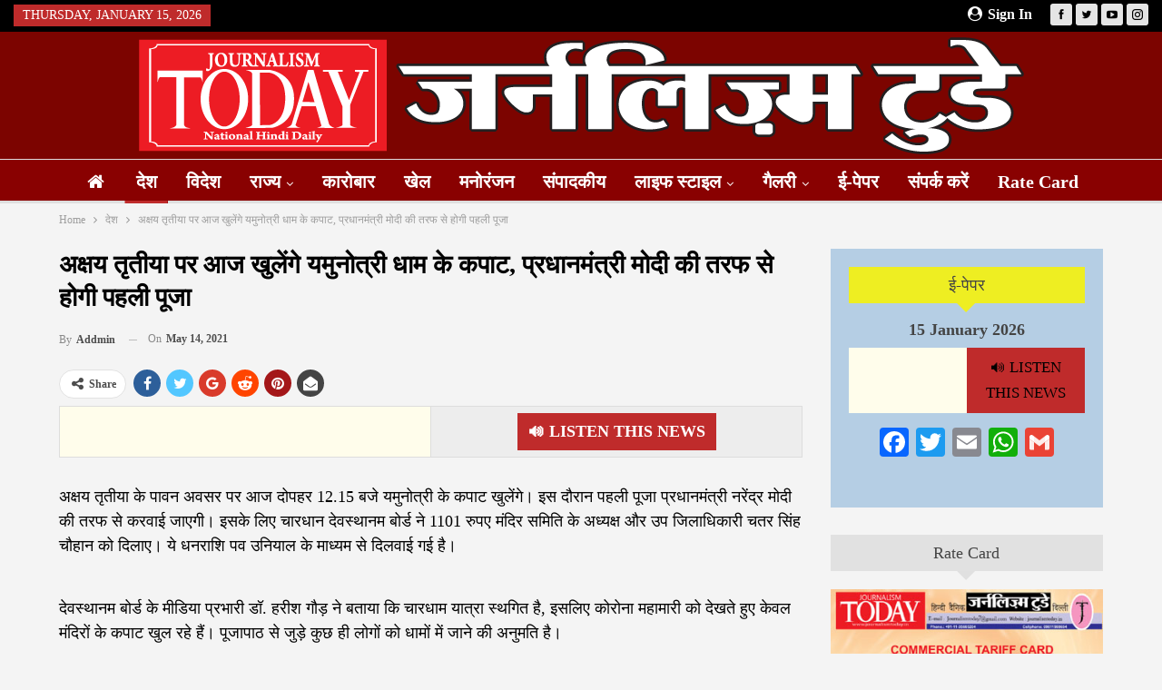

--- FILE ---
content_type: text/html; charset=UTF-8
request_url: https://www.journalismtoday.in/4084/
body_size: 27060
content:
<!DOCTYPE html>
<!--[if IE 8]><html class="ie ie8" lang="en-US"> <![endif]-->
<!--[if IE 9]><html class="ie ie9" lang="en-US"> <![endif]-->
<!--[if gt IE 9]><!--><html lang="en-US"> <!--<![endif]--><head><script data-no-optimize="1">var litespeed_docref=sessionStorage.getItem("litespeed_docref");litespeed_docref&&(Object.defineProperty(document,"referrer",{get:function(){return litespeed_docref}}),sessionStorage.removeItem("litespeed_docref"));</script> <meta charset="UTF-8"><meta http-equiv="X-UA-Compatible" content="IE=edge"><meta name="viewport" content="width=device-width, initial-scale=1.0"><link rel="pingback" href="https://www.journalismtoday.in/xmlrpc.php"/><meta name='robots' content='index, follow, max-image-preview:large, max-snippet:-1, max-video-preview:-1' /><title>अक्षय तृतीया पर आज खुलेंगे यमुनोत्री धाम के कपाट, प्रधानमंत्री मोदी की तरफ से होगी पहली पूजा - journalismtoday.in</title><link rel="canonical" href="https://www.journalismtoday.in/4084/" /><meta property="og:locale" content="en_US" /><meta property="og:type" content="article" /><meta property="og:title" content="अक्षय तृतीया पर आज खुलेंगे यमुनोत्री धाम के कपाट, प्रधानमंत्री मोदी की तरफ से होगी पहली पूजा - journalismtoday.in" /><meta property="og:description" content="&#128266; Listen This News अक्षय तृतीया के पावन अवसर पर आज दोपहर 12.15 बजे यमुनोत्री के कपाट खुलेंगे। इस दौरान पहली पूजा प्रधानमंत्री नरेंद्र मोदी की तरफ से करवाई जाएगी। इसके लिए चारधान देवस्थानम बोर्ड ने 1101 रुपए मंदिर समिति के अध्यक्ष और उप जिलाधिकारी चतर सिंह चौहान को दिलाए। ये धनराशि पव उनियाल के [&hellip;]" /><meta property="og:url" content="https://www.journalismtoday.in/4084/" /><meta property="og:site_name" content="journalismtoday.in" /><meta property="article:published_time" content="2021-05-14T10:07:29+00:00" /><meta name="author" content="addmin" /><meta name="twitter:card" content="summary_large_image" /><meta name="twitter:label1" content="Written by" /><meta name="twitter:data1" content="addmin" /><meta name="twitter:label2" content="Est. reading time" /><meta name="twitter:data2" content="2 minutes" /> <script type="application/ld+json" class="yoast-schema-graph">{"@context":"https://schema.org","@graph":[{"@type":"Article","@id":"https://www.journalismtoday.in/4084/#article","isPartOf":{"@id":"https://www.journalismtoday.in/4084/"},"author":{"name":"addmin","@id":"https://www.journalismtoday.in/#/schema/person/aa4148cf512e2afcaaee03774a4c63ee"},"headline":"अक्षय तृतीया पर आज खुलेंगे यमुनोत्री धाम के कपाट, प्रधानमंत्री मोदी की तरफ से होगी पहली पूजा","datePublished":"2021-05-14T10:07:29+00:00","mainEntityOfPage":{"@id":"https://www.journalismtoday.in/4084/"},"wordCount":0,"commentCount":0,"image":{"@id":"https://www.journalismtoday.in/4084/#primaryimage"},"thumbnailUrl":"","keywords":["discoverynews24","the first puja will be done by Prime Minister Modi","Yamunotri Dham kapat will open on Akshaya Tritiya today"],"articleSection":["देश"],"inLanguage":"en-US"},{"@type":"WebPage","@id":"https://www.journalismtoday.in/4084/","url":"https://www.journalismtoday.in/4084/","name":"अक्षय तृतीया पर आज खुलेंगे यमुनोत्री धाम के कपाट, प्रधानमंत्री मोदी की तरफ से होगी पहली पूजा - journalismtoday.in","isPartOf":{"@id":"https://www.journalismtoday.in/#website"},"primaryImageOfPage":{"@id":"https://www.journalismtoday.in/4084/#primaryimage"},"image":{"@id":"https://www.journalismtoday.in/4084/#primaryimage"},"thumbnailUrl":"","datePublished":"2021-05-14T10:07:29+00:00","author":{"@id":"https://www.journalismtoday.in/#/schema/person/aa4148cf512e2afcaaee03774a4c63ee"},"breadcrumb":{"@id":"https://www.journalismtoday.in/4084/#breadcrumb"},"inLanguage":"en-US","potentialAction":[{"@type":"ReadAction","target":["https://www.journalismtoday.in/4084/"]}]},{"@type":"ImageObject","inLanguage":"en-US","@id":"https://www.journalismtoday.in/4084/#primaryimage","url":"","contentUrl":""},{"@type":"BreadcrumbList","@id":"https://www.journalismtoday.in/4084/#breadcrumb","itemListElement":[{"@type":"ListItem","position":1,"name":"Home","item":"https://www.journalismtoday.in/"},{"@type":"ListItem","position":2,"name":"अक्षय तृतीया पर आज खुलेंगे यमुनोत्री धाम के कपाट, प्रधानमंत्री मोदी की तरफ से होगी पहली पूजा"}]},{"@type":"WebSite","@id":"https://www.journalismtoday.in/#website","url":"https://www.journalismtoday.in/","name":"journalismtoday.in","description":"Daily Hindi news Paper and channel","potentialAction":[{"@type":"SearchAction","target":{"@type":"EntryPoint","urlTemplate":"https://www.journalismtoday.in/?s={search_term_string}"},"query-input":{"@type":"PropertyValueSpecification","valueRequired":true,"valueName":"search_term_string"}}],"inLanguage":"en-US"},{"@type":"Person","@id":"https://www.journalismtoday.in/#/schema/person/aa4148cf512e2afcaaee03774a4c63ee","name":"addmin","image":{"@type":"ImageObject","inLanguage":"en-US","@id":"https://www.journalismtoday.in/#/schema/person/image/","url":"https://www.journalismtoday.in/wp-content/litespeed/avatar/8ee729c0815ac163c4c8764a25957866.jpg?ver=1768472605","contentUrl":"https://www.journalismtoday.in/wp-content/litespeed/avatar/8ee729c0815ac163c4c8764a25957866.jpg?ver=1768472605","caption":"addmin"},"sameAs":["https://www.journalismtoday.in"],"url":"https://www.journalismtoday.in/author/addmin/"}]}</script> <link rel='dns-prefetch' href='//static.addtoany.com' /><link rel='dns-prefetch' href='//code.responsivevoice.org' /><link rel='dns-prefetch' href='//fonts.googleapis.com' /><link rel='dns-prefetch' href='//www.googletagmanager.com' /><link rel='dns-prefetch' href='//pagead2.googlesyndication.com' /><link rel="alternate" type="application/rss+xml" title="journalismtoday.in &raquo; Feed" href="https://www.journalismtoday.in/feed/" /><link rel="alternate" title="oEmbed (JSON)" type="application/json+oembed" href="https://www.journalismtoday.in/wp-json/oembed/1.0/embed?url=https%3A%2F%2Fwww.journalismtoday.in%2F4084%2F" /><link rel="alternate" title="oEmbed (XML)" type="text/xml+oembed" href="https://www.journalismtoday.in/wp-json/oembed/1.0/embed?url=https%3A%2F%2Fwww.journalismtoday.in%2F4084%2F&#038;format=xml" /><style id='wp-img-auto-sizes-contain-inline-css' type='text/css'>img:is([sizes=auto i],[sizes^="auto," i]){contain-intrinsic-size:3000px 1500px}
/*# sourceURL=wp-img-auto-sizes-contain-inline-css */</style><link data-optimized="2" rel="stylesheet" href="https://www.journalismtoday.in/wp-content/litespeed/css/7b65237a0db723bbd369dc87104dd549.css?ver=b1993" /><style id='classic-theme-styles-inline-css' type='text/css'>/*! This file is auto-generated */
.wp-block-button__link{color:#fff;background-color:#32373c;border-radius:9999px;box-shadow:none;text-decoration:none;padding:calc(.667em + 2px) calc(1.333em + 2px);font-size:1.125em}.wp-block-file__button{background:#32373c;color:#fff;text-decoration:none}
/*# sourceURL=/wp-includes/css/classic-themes.min.css */</style> <script type="litespeed/javascript" data-src="https://www.journalismtoday.in/wp-includes/js/jquery/jquery.min.js" id="jquery-core-js"></script> <script type="litespeed/javascript" data-src="https://www.journalismtoday.in/wp-content/plugins/open/packages/youtube-video-player/js/youtube-video-player.jquery.min.js" id="ytp-script-js"></script> <script id="addtoany-core-js-before" type="litespeed/javascript">window.a2a_config=window.a2a_config||{};a2a_config.callbacks=[];a2a_config.overlays=[];a2a_config.templates={}</script> <script type="text/javascript" defer src="https://static.addtoany.com/menu/page.js" id="addtoany-core-js"></script> <script type="litespeed/javascript" data-src="https://code.responsivevoice.org/responsivevoice.js" id="responsive-voice-js"></script> <script></script><link rel="https://api.w.org/" href="https://www.journalismtoday.in/wp-json/" /><link rel="alternate" title="JSON" type="application/json" href="https://www.journalismtoday.in/wp-json/wp/v2/posts/4084" /><link rel="EditURI" type="application/rsd+xml" title="RSD" href="https://www.journalismtoday.in/xmlrpc.php?rsd" /><meta name="generator" content="WordPress 6.9" /><link rel='shortlink' href='https://www.journalismtoday.in/?p=4084' /><meta name="generator" content="Site Kit by Google 1.170.0" /><meta name="google-site-verification" content="CvO1Fk6Y1mZTHZd5w8ONGPh4CCGQqaUR0B9E7af99s0" /> <script type="litespeed/javascript" data-src="https://www.googletagmanager.com/gtag/js?id=G-1121CE7Z7H"></script> <script type="litespeed/javascript">window.dataLayer=window.dataLayer||[];function gtag(){dataLayer.push(arguments)}
gtag('js',new Date());gtag('config','G-1121CE7Z7H')</script> <script type="litespeed/javascript" data-src="https://pagead2.googlesyndication.com/pagead/js/adsbygoogle.js?client=ca-pub-3693556072748933" crossorigin="anonymous"></script> <meta name="google-adsense-platform-account" content="ca-host-pub-2644536267352236"><meta name="google-adsense-platform-domain" content="sitekit.withgoogle.com"><meta name="generator" content="Powered by WPBakery Page Builder - drag and drop page builder for WordPress."/> <script type="application/ld+json">{
    "@context": "http://schema.org/",
    "@type": "Organization",
    "@id": "#organization",
    "logo": {
        "@type": "ImageObject",
        "url": "https://www.journalismtoday.in/wp-content/uploads/2021/08/Logo-News1.png"
    },
    "url": "https://www.journalismtoday.in/",
    "name": "journalismtoday.in",
    "description": "Daily Hindi news Paper and channel"
}</script> <script type="application/ld+json">{
    "@context": "http://schema.org/",
    "@type": "WebSite",
    "name": "journalismtoday.in",
    "alternateName": "Daily Hindi news Paper and channel",
    "url": "https://www.journalismtoday.in/"
}</script> <script type="application/ld+json">{
    "@context": "http://schema.org/",
    "@type": "BlogPosting",
    "headline": "\u0905\u0915\u094d\u0937\u092f \u0924\u0943\u0924\u0940\u092f\u093e \u092a\u0930 \u0906\u091c \u0916\u0941\u0932\u0947\u0902\u0917\u0947 \u092f\u092e\u0941\u0928\u094b\u0924\u094d\u0930\u0940 \u0927\u093e\u092e \u0915\u0947 \u0915\u092a\u093e\u091f, \u092a\u094d\u0930\u0927\u093e\u0928\u092e\u0902\u0924\u094d\u0930\u0940 \u092e\u094b\u0926\u0940 \u0915\u0940 \u0924\u0930\u092b \u0938\u0947 \u0939\u094b\u0917\u0940 \u092a\u0939\u0932\u0940 \u092a\u0942\u091c\u093e",
    "description": "\u0905\u0915\u094d\u0937\u092f \u0924\u0943\u0924\u0940\u092f\u093e \u0915\u0947 \u092a\u093e\u0935\u0928 \u0905\u0935\u0938\u0930 \u092a\u0930 \u0906\u091c \u0926\u094b\u092a\u0939\u0930 12.15 \u092c\u091c\u0947 \u092f\u092e\u0941\u0928\u094b\u0924\u094d\u0930\u0940 \u0915\u0947 \u0915\u092a\u093e\u091f \u0916\u0941\u0932\u0947\u0902\u0917\u0947\u0964 \u0907\u0938 \u0926\u094c\u0930\u093e\u0928 \u092a\u0939\u0932\u0940 \u092a\u0942\u091c\u093e \u092a\u094d\u0930\u0927\u093e\u0928\u092e\u0902\u0924\u094d\u0930\u0940 \u0928\u0930\u0947\u0902\u0926\u094d\u0930 \u092e\u094b\u0926\u0940 \u0915\u0940 \u0924\u0930\u092b \u0938\u0947 \u0915\u0930\u0935\u093e\u0908 \u091c\u093e\u090f\u0917\u0940\u0964 \u0907\u0938\u0915\u0947 \u0932\u093f\u090f \u091a\u093e\u0930\u0927\u093e\u0928 \u0926\u0947\u0935\u0938\u094d\u0925\u093e\u0928\u092e \u092c\u094b\u0930\u094d\u0921 \u0928\u0947 1101 \u0930\u0941\u092a\u090f \u092e\u0902\u0926\u093f\u0930 \u0938\u092e\u093f\u0924\u093f \u0915\u0947 \u0905\u0927\u094d\u092f\u0915\u094d\u0937 \u0914\u0930 \u0909\u092a \u091c\u093f\u0932\u093e\u0927\u093f\u0915\u093e\u0930\u0940 \u091a\u0924\u0930 \u0938\u093f\u0902\u0939 \u091a\u094c\u0939\u093e\u0928 \u0915\u094b \u0926\u093f\u0932\u093e",
    "datePublished": "2021-05-14",
    "dateModified": "2021-05-14",
    "author": {
        "@type": "Person",
        "@id": "#person-addmin",
        "name": "addmin"
    },
    "image": "https://www.discoverynews24.in/wp-content/uploads/2021/05/ea841cd5-2792-4faf-ba05-e6613c18d6a2_1620974516-300x225.jpg",
    "publisher": {
        "@id": "#organization"
    },
    "mainEntityOfPage": "https://www.journalismtoday.in/4084/"
}</script>  <script type="litespeed/javascript" data-src="https://pagead2.googlesyndication.com/pagead/js/adsbygoogle.js?client=ca-pub-3693556072748933&amp;host=ca-host-pub-2644536267352236" crossorigin="anonymous"></script> <link rel="icon" href="https://www.journalismtoday.in/wp-content/uploads/2021/08/mobile-logo-150x150.png" sizes="32x32" /><link rel="icon" href="https://www.journalismtoday.in/wp-content/uploads/2021/08/mobile-logo.png" sizes="192x192" /><link rel="apple-touch-icon" href="https://www.journalismtoday.in/wp-content/uploads/2021/08/mobile-logo.png" /><meta name="msapplication-TileImage" content="https://www.journalismtoday.in/wp-content/uploads/2021/08/mobile-logo.png" />
<noscript><style>.wpb_animate_when_almost_visible { opacity: 1; }</style></noscript><style id='global-styles-inline-css' type='text/css'>:root{--wp--preset--aspect-ratio--square: 1;--wp--preset--aspect-ratio--4-3: 4/3;--wp--preset--aspect-ratio--3-4: 3/4;--wp--preset--aspect-ratio--3-2: 3/2;--wp--preset--aspect-ratio--2-3: 2/3;--wp--preset--aspect-ratio--16-9: 16/9;--wp--preset--aspect-ratio--9-16: 9/16;--wp--preset--color--black: #000000;--wp--preset--color--cyan-bluish-gray: #abb8c3;--wp--preset--color--white: #ffffff;--wp--preset--color--pale-pink: #f78da7;--wp--preset--color--vivid-red: #cf2e2e;--wp--preset--color--luminous-vivid-orange: #ff6900;--wp--preset--color--luminous-vivid-amber: #fcb900;--wp--preset--color--light-green-cyan: #7bdcb5;--wp--preset--color--vivid-green-cyan: #00d084;--wp--preset--color--pale-cyan-blue: #8ed1fc;--wp--preset--color--vivid-cyan-blue: #0693e3;--wp--preset--color--vivid-purple: #9b51e0;--wp--preset--gradient--vivid-cyan-blue-to-vivid-purple: linear-gradient(135deg,rgb(6,147,227) 0%,rgb(155,81,224) 100%);--wp--preset--gradient--light-green-cyan-to-vivid-green-cyan: linear-gradient(135deg,rgb(122,220,180) 0%,rgb(0,208,130) 100%);--wp--preset--gradient--luminous-vivid-amber-to-luminous-vivid-orange: linear-gradient(135deg,rgb(252,185,0) 0%,rgb(255,105,0) 100%);--wp--preset--gradient--luminous-vivid-orange-to-vivid-red: linear-gradient(135deg,rgb(255,105,0) 0%,rgb(207,46,46) 100%);--wp--preset--gradient--very-light-gray-to-cyan-bluish-gray: linear-gradient(135deg,rgb(238,238,238) 0%,rgb(169,184,195) 100%);--wp--preset--gradient--cool-to-warm-spectrum: linear-gradient(135deg,rgb(74,234,220) 0%,rgb(151,120,209) 20%,rgb(207,42,186) 40%,rgb(238,44,130) 60%,rgb(251,105,98) 80%,rgb(254,248,76) 100%);--wp--preset--gradient--blush-light-purple: linear-gradient(135deg,rgb(255,206,236) 0%,rgb(152,150,240) 100%);--wp--preset--gradient--blush-bordeaux: linear-gradient(135deg,rgb(254,205,165) 0%,rgb(254,45,45) 50%,rgb(107,0,62) 100%);--wp--preset--gradient--luminous-dusk: linear-gradient(135deg,rgb(255,203,112) 0%,rgb(199,81,192) 50%,rgb(65,88,208) 100%);--wp--preset--gradient--pale-ocean: linear-gradient(135deg,rgb(255,245,203) 0%,rgb(182,227,212) 50%,rgb(51,167,181) 100%);--wp--preset--gradient--electric-grass: linear-gradient(135deg,rgb(202,248,128) 0%,rgb(113,206,126) 100%);--wp--preset--gradient--midnight: linear-gradient(135deg,rgb(2,3,129) 0%,rgb(40,116,252) 100%);--wp--preset--font-size--small: 13px;--wp--preset--font-size--medium: 20px;--wp--preset--font-size--large: 36px;--wp--preset--font-size--x-large: 42px;--wp--preset--spacing--20: 0.44rem;--wp--preset--spacing--30: 0.67rem;--wp--preset--spacing--40: 1rem;--wp--preset--spacing--50: 1.5rem;--wp--preset--spacing--60: 2.25rem;--wp--preset--spacing--70: 3.38rem;--wp--preset--spacing--80: 5.06rem;--wp--preset--shadow--natural: 6px 6px 9px rgba(0, 0, 0, 0.2);--wp--preset--shadow--deep: 12px 12px 50px rgba(0, 0, 0, 0.4);--wp--preset--shadow--sharp: 6px 6px 0px rgba(0, 0, 0, 0.2);--wp--preset--shadow--outlined: 6px 6px 0px -3px rgb(255, 255, 255), 6px 6px rgb(0, 0, 0);--wp--preset--shadow--crisp: 6px 6px 0px rgb(0, 0, 0);}:where(.is-layout-flex){gap: 0.5em;}:where(.is-layout-grid){gap: 0.5em;}body .is-layout-flex{display: flex;}.is-layout-flex{flex-wrap: wrap;align-items: center;}.is-layout-flex > :is(*, div){margin: 0;}body .is-layout-grid{display: grid;}.is-layout-grid > :is(*, div){margin: 0;}:where(.wp-block-columns.is-layout-flex){gap: 2em;}:where(.wp-block-columns.is-layout-grid){gap: 2em;}:where(.wp-block-post-template.is-layout-flex){gap: 1.25em;}:where(.wp-block-post-template.is-layout-grid){gap: 1.25em;}.has-black-color{color: var(--wp--preset--color--black) !important;}.has-cyan-bluish-gray-color{color: var(--wp--preset--color--cyan-bluish-gray) !important;}.has-white-color{color: var(--wp--preset--color--white) !important;}.has-pale-pink-color{color: var(--wp--preset--color--pale-pink) !important;}.has-vivid-red-color{color: var(--wp--preset--color--vivid-red) !important;}.has-luminous-vivid-orange-color{color: var(--wp--preset--color--luminous-vivid-orange) !important;}.has-luminous-vivid-amber-color{color: var(--wp--preset--color--luminous-vivid-amber) !important;}.has-light-green-cyan-color{color: var(--wp--preset--color--light-green-cyan) !important;}.has-vivid-green-cyan-color{color: var(--wp--preset--color--vivid-green-cyan) !important;}.has-pale-cyan-blue-color{color: var(--wp--preset--color--pale-cyan-blue) !important;}.has-vivid-cyan-blue-color{color: var(--wp--preset--color--vivid-cyan-blue) !important;}.has-vivid-purple-color{color: var(--wp--preset--color--vivid-purple) !important;}.has-black-background-color{background-color: var(--wp--preset--color--black) !important;}.has-cyan-bluish-gray-background-color{background-color: var(--wp--preset--color--cyan-bluish-gray) !important;}.has-white-background-color{background-color: var(--wp--preset--color--white) !important;}.has-pale-pink-background-color{background-color: var(--wp--preset--color--pale-pink) !important;}.has-vivid-red-background-color{background-color: var(--wp--preset--color--vivid-red) !important;}.has-luminous-vivid-orange-background-color{background-color: var(--wp--preset--color--luminous-vivid-orange) !important;}.has-luminous-vivid-amber-background-color{background-color: var(--wp--preset--color--luminous-vivid-amber) !important;}.has-light-green-cyan-background-color{background-color: var(--wp--preset--color--light-green-cyan) !important;}.has-vivid-green-cyan-background-color{background-color: var(--wp--preset--color--vivid-green-cyan) !important;}.has-pale-cyan-blue-background-color{background-color: var(--wp--preset--color--pale-cyan-blue) !important;}.has-vivid-cyan-blue-background-color{background-color: var(--wp--preset--color--vivid-cyan-blue) !important;}.has-vivid-purple-background-color{background-color: var(--wp--preset--color--vivid-purple) !important;}.has-black-border-color{border-color: var(--wp--preset--color--black) !important;}.has-cyan-bluish-gray-border-color{border-color: var(--wp--preset--color--cyan-bluish-gray) !important;}.has-white-border-color{border-color: var(--wp--preset--color--white) !important;}.has-pale-pink-border-color{border-color: var(--wp--preset--color--pale-pink) !important;}.has-vivid-red-border-color{border-color: var(--wp--preset--color--vivid-red) !important;}.has-luminous-vivid-orange-border-color{border-color: var(--wp--preset--color--luminous-vivid-orange) !important;}.has-luminous-vivid-amber-border-color{border-color: var(--wp--preset--color--luminous-vivid-amber) !important;}.has-light-green-cyan-border-color{border-color: var(--wp--preset--color--light-green-cyan) !important;}.has-vivid-green-cyan-border-color{border-color: var(--wp--preset--color--vivid-green-cyan) !important;}.has-pale-cyan-blue-border-color{border-color: var(--wp--preset--color--pale-cyan-blue) !important;}.has-vivid-cyan-blue-border-color{border-color: var(--wp--preset--color--vivid-cyan-blue) !important;}.has-vivid-purple-border-color{border-color: var(--wp--preset--color--vivid-purple) !important;}.has-vivid-cyan-blue-to-vivid-purple-gradient-background{background: var(--wp--preset--gradient--vivid-cyan-blue-to-vivid-purple) !important;}.has-light-green-cyan-to-vivid-green-cyan-gradient-background{background: var(--wp--preset--gradient--light-green-cyan-to-vivid-green-cyan) !important;}.has-luminous-vivid-amber-to-luminous-vivid-orange-gradient-background{background: var(--wp--preset--gradient--luminous-vivid-amber-to-luminous-vivid-orange) !important;}.has-luminous-vivid-orange-to-vivid-red-gradient-background{background: var(--wp--preset--gradient--luminous-vivid-orange-to-vivid-red) !important;}.has-very-light-gray-to-cyan-bluish-gray-gradient-background{background: var(--wp--preset--gradient--very-light-gray-to-cyan-bluish-gray) !important;}.has-cool-to-warm-spectrum-gradient-background{background: var(--wp--preset--gradient--cool-to-warm-spectrum) !important;}.has-blush-light-purple-gradient-background{background: var(--wp--preset--gradient--blush-light-purple) !important;}.has-blush-bordeaux-gradient-background{background: var(--wp--preset--gradient--blush-bordeaux) !important;}.has-luminous-dusk-gradient-background{background: var(--wp--preset--gradient--luminous-dusk) !important;}.has-pale-ocean-gradient-background{background: var(--wp--preset--gradient--pale-ocean) !important;}.has-electric-grass-gradient-background{background: var(--wp--preset--gradient--electric-grass) !important;}.has-midnight-gradient-background{background: var(--wp--preset--gradient--midnight) !important;}.has-small-font-size{font-size: var(--wp--preset--font-size--small) !important;}.has-medium-font-size{font-size: var(--wp--preset--font-size--medium) !important;}.has-large-font-size{font-size: var(--wp--preset--font-size--large) !important;}.has-x-large-font-size{font-size: var(--wp--preset--font-size--x-large) !important;}
/*# sourceURL=global-styles-inline-css */</style></head><body class="wp-singular post-template-default single single-post postid-4084 single-format-standard wp-theme-CGS bs-theme bs-publisher bs-publisher-clean-magazine active-light-box ltr close-rh page-layout-2-col page-layout-2-col-right full-width active-sticky-sidebar main-menu-sticky main-menu-out-stretched single-cat-13  wpb-js-composer js-comp-ver-8.3.1 vc_responsive bs-ll-d" dir="ltr"><header id="header" class="site-header header-style-1 full-width stretched" itemscope="itemscope" itemtype="https://schema.org/WPHeader"><section class="topbar topbar-style-1 hidden-xs hidden-xs"><div class="content-wrap"><div class="container"><div class="topbar-inner clearfix"><div class="section-links"><div  class="  better-studio-shortcode bsc-clearfix better-social-counter style-button not-colored in-4-col"><ul class="social-list bsc-clearfix"><li class="social-item facebook"><a href = "https://www.facebook.com/100089083698986" target = "_blank" > <i class="item-icon bsfi-facebook" ></i><span class="item-title" > Likes </span> </a></li><li class="social-item twitter"><a href = "https://twitter.com/journalismTODA1" target = "_blank" > <i class="item-icon bsfi-twitter" ></i><span class="item-title" > Followers </span> </a></li><li class="social-item youtube"><a href = "https://youtube.com/channel/UC67H80HASvB8V1B9mZfCDDQ" target = "_blank" > <i class="item-icon bsfi-youtube" ></i><span class="item-title" > Subscribers </span> </a></li><li class="social-item instagram"><a href = "https://instagram.com/journalismtoday_" target = "_blank" > <i class="item-icon bsfi-instagram" ></i><span class="item-title" > Followers </span> </a></li></ul></div>
<a class="topbar-sign-in behind-social"
data-toggle="modal" data-target="#bsLoginModal">
<i class="fa fa-user-circle"></i> Sign in							</a><div class="modal sign-in-modal fade" id="bsLoginModal" tabindex="-1" role="dialog"
style="display: none"><div class="modal-dialog" role="document"><div class="modal-content">
<span class="close-modal" data-dismiss="modal" aria-label="Close"><i
class="fa fa-close"></i></span><div class="modal-body"><div id="form_82238_" class="bs-shortcode bs-login-shortcode "><div class="bs-login bs-type-login"  style="display:none"><div class="bs-login-panel bs-login-sign-panel bs-current-login-panel"><form name="loginform"
action="https://www.journalismtoday.in/wp-login.php" method="post"><div class="login-header">
<span class="login-icon fa fa-user-circle main-color"></span><p>Welcome, Login to your account.</p></div><div class="login-field login-username">
<input type="text" name="log" id="form_82238_user_login" class="input"
value="" size="20"
placeholder="Username or Email..." required/></div><div class="login-field login-password">
<input type="password" name="pwd" id="form_82238_user_pass"
class="input"
value="" size="20" placeholder="Password..."
required/></div><div class="login-field">
<a href="https://www.journalismtoday.in/wp-login.php?action=lostpassword&redirect_to=https%3A%2F%2Fwww.journalismtoday.in%2F4084%2F"
class="go-reset-panel">Forget password?</a><span class="login-remember">
<input class="remember-checkbox" name="rememberme" type="checkbox"
id="form_82238_rememberme"
value="forever"  />
<label class="remember-label">Remember me</label>
</span></div><div class="login-field login-submit">
<input type="submit" name="wp-submit"
class="button-primary login-btn"
value="Log In"/>
<input type="hidden" name="redirect_to" value="https://www.journalismtoday.in/4084/"/></div></form></div><div class="bs-login-panel bs-login-reset-panel"><span class="go-login-panel"><i
class="fa fa-angle-left"></i> Sign in</span><div class="bs-login-reset-panel-inner"><div class="login-header">
<span class="login-icon fa fa-support"></span><p>Recover your password.</p><p>A password will be e-mailed to you.</p></div><form name="lostpasswordform" id="form_82238_lostpasswordform"
action="https://www.journalismtoday.in/wp-login.php?action=lostpassword"
method="post"><div class="login-field reset-username">
<input type="text" name="user_login" class="input" value=""
placeholder="Username or Email..."
required/></div><div class="login-field reset-submit"><input type="hidden" name="redirect_to" value=""/>
<input type="submit" name="wp-submit" class="login-btn"
value="Send My Password"/></div></form></div></div></div></div></div></div></div></div></div><div class="section-menu"><div id="menu-top" class="menu top-menu-wrapper" role="navigation" itemscope="itemscope" itemtype="https://schema.org/SiteNavigationElement"><nav class="top-menu-container"><ul id="top-navigation" class="top-menu menu clearfix bsm-pure"><li id="topbar-date" class="menu-item menu-item-date">
<span
class="topbar-date">Thursday, January 15, 2026</span></li></ul></nav></div></div></div></div></div></section><div class="header-inner"><div class="content-wrap"><div class="container"><div id="site-branding" class="site-branding"><p  id="site-title" class="logo h1 img-logo">
<a href="https://www.journalismtoday.in/" itemprop="url" rel="home">
<img data-lazyloaded="1" src="[data-uri]" width="978" height="129" id="site-logo" data-src="https://www.journalismtoday.in/wp-content/uploads/2021/08/Logo-News1.png"
alt="Journalism Today"  /><span class="site-title">Journalism Today - Daily Hindi news Paper and channel</span>
</a></p></div></div></div></div><div id="menu-main" class="menu main-menu-wrapper" role="navigation" itemscope="itemscope" itemtype="https://schema.org/SiteNavigationElement"><div class="main-menu-inner"><div class="content-wrap"><div class="container"><nav class="main-menu-container"><ul id="main-navigation" class="main-menu menu bsm-pure clearfix"><li id="menu-item-7218" class="menu-have-icon menu-icon-type-fontawesome menu-item menu-item-type-custom menu-item-object-custom menu-item-has-children menu-title-hide better-anim-fade menu-item-7218"><a href="#"><i class="bf-icon  fa fa-home"></i><span class="hidden">Home</span></a><ul class="sub-menu"><li id="menu-item-7287" class="menu-item menu-item-type-custom menu-item-object-custom menu-item-home better-anim-fade menu-item-7287"><a href="https://www.journalismtoday.in">Hindi Website</a></li><li id="menu-item-7260" class="menu-item menu-item-type-custom menu-item-object-custom better-anim-fade menu-item-7260"><a href="http://www.saeban.in">E-Paper URDU</a></li></ul></li><li id="menu-item-7219" class="menu-item menu-item-type-taxonomy menu-item-object-category current-post-ancestor current-menu-parent current-post-parent menu-term-13 better-anim-fade menu-item-7219"><a href="https://www.journalismtoday.in/category/national/">देश</a></li><li id="menu-item-7220" class="menu-item menu-item-type-taxonomy menu-item-object-category menu-term-24 better-anim-fade menu-item-7220"><a href="https://www.journalismtoday.in/category/world/">विदेश</a></li><li id="menu-item-7221" class="menu-item menu-item-type-custom menu-item-object-custom menu-item-has-children better-anim-fade menu-item-has-children menu-item-has-mega menu-item-mega-link-5-column menu-item-7221"><a href="#">राज्य</a><div class="mega-menu mega-type-link"><div class="content-wrap"><ul class="mega-links columns-5"><li id="menu-item-7223" class="menu-item menu-item-type-taxonomy menu-item-object-category menu-term-31 better-anim-fade menu-item-7223"><a href="https://www.journalismtoday.in/category/state/ncr/">एनसीआर/दिल्ली</a></li><li id="menu-item-7222" class="menu-item menu-item-type-taxonomy menu-item-object-category menu-term-30 better-anim-fade menu-item-7222"><a href="https://www.journalismtoday.in/category/state/uttarpradesh/">उत्तर प्रदेश</a></li><li id="menu-item-7270" class="menu-item menu-item-type-taxonomy menu-item-object-category menu-term-1838 better-anim-fade menu-item-7270"><a href="https://www.journalismtoday.in/category/state/uttarakhand/">उत्तराखंड</a></li><li id="menu-item-7224" class="menu-item menu-item-type-taxonomy menu-item-object-category menu-term-33 better-anim-fade menu-item-7224"><a href="https://www.journalismtoday.in/category/state/jharkhand/">झारखंड</a></li><li id="menu-item-7226" class="menu-item menu-item-type-taxonomy menu-item-object-category menu-term-35 better-anim-fade menu-item-7226"><a href="https://www.journalismtoday.in/category/state/bihar/">बिहार</a></li><li id="menu-item-7225" class="menu-item menu-item-type-taxonomy menu-item-object-category menu-term-34 better-anim-fade menu-item-7225"><a href="https://www.journalismtoday.in/category/state/punjab/">पंजाब</a></li><li id="menu-item-7227" class="menu-item menu-item-type-taxonomy menu-item-object-category menu-term-29 better-anim-fade menu-item-7227"><a href="https://www.journalismtoday.in/category/state/haryana/">हरियाणा</a></li><li id="menu-item-7273" class="menu-item menu-item-type-taxonomy menu-item-object-category menu-term-1839 better-anim-fade menu-item-7273"><a href="https://www.journalismtoday.in/category/state/madhyapradesh-state/">मध्य प्रदेश</a></li><li id="menu-item-7271" class="menu-item menu-item-type-taxonomy menu-item-object-category menu-term-32 better-anim-fade menu-item-7271"><a href="https://www.journalismtoday.in/category/state/chhattisgarh/">छत्तीसगढ़</a></li><li id="menu-item-7274" class="menu-item menu-item-type-taxonomy menu-item-object-category menu-term-37 better-anim-fade menu-item-7274"><a href="https://www.journalismtoday.in/category/state/rajsthan/">राजस्थान</a></li><li id="menu-item-7269" class="menu-item menu-item-type-taxonomy menu-item-object-category menu-term-1840 better-anim-fade menu-item-7269"><a href="https://www.journalismtoday.in/category/state/andhra-pradesh/">आंध्रा प्रदेश</a></li><li id="menu-item-7272" class="menu-item menu-item-type-taxonomy menu-item-object-category menu-term-1837 better-anim-fade menu-item-7272"><a href="https://www.journalismtoday.in/category/state/west-bangal/">पश्चिम बंगाल</a></li><li id="menu-item-7288" class="menu-item menu-item-type-taxonomy menu-item-object-category menu-term-1841 better-anim-fade menu-item-7288"><a href="https://www.journalismtoday.in/category/state/jammukashmir/">जम्मू &amp; कश्मीर</a></li></ul></div></div></li><li id="menu-item-7228" class="menu-item menu-item-type-taxonomy menu-item-object-category menu-term-11 better-anim-fade menu-item-7228"><a href="https://www.journalismtoday.in/category/business/">कारोबार</a></li><li id="menu-item-7229" class="menu-item menu-item-type-taxonomy menu-item-object-category menu-term-12 better-anim-fade menu-item-7229"><a href="https://www.journalismtoday.in/category/sports/">खेल</a></li><li id="menu-item-7230" class="menu-item menu-item-type-taxonomy menu-item-object-category menu-term-20 better-anim-fade menu-item-7230"><a href="https://www.journalismtoday.in/category/entertainment/">मनोरंजन</a></li><li id="menu-item-7231" class="menu-item menu-item-type-taxonomy menu-item-object-category menu-term-26 better-anim-fade menu-item-7231"><a href="https://www.journalismtoday.in/category/editorial/">संपादकीय</a></li><li id="menu-item-7232" class="menu-item menu-item-type-custom menu-item-object-custom menu-item-has-children better-anim-fade menu-item-7232"><a href="#">लाइफ स्टाइल</a><ul class="sub-menu"><li id="menu-item-7234" class="menu-item menu-item-type-taxonomy menu-item-object-category menu-term-21 better-anim-fade menu-item-7234"><a href="https://www.journalismtoday.in/category/womanworld/">महिला</a></li><li id="menu-item-7235" class="menu-item menu-item-type-taxonomy menu-item-object-category menu-term-28 better-anim-fade menu-item-7235"><a href="https://www.journalismtoday.in/category/health/">स्वास्थ्य</a></li><li id="menu-item-7233" class="menu-item menu-item-type-taxonomy menu-item-object-category menu-term-14 better-anim-fade menu-item-7233"><a href="https://www.journalismtoday.in/category/tourism/">पर्यटन</a></li></ul></li><li id="menu-item-7236" class="menu-item menu-item-type-custom menu-item-object-custom menu-item-has-children better-anim-fade menu-item-7236"><a href="#">गैलरी</a><ul class="sub-menu"><li id="menu-item-7238" class="menu-item menu-item-type-post_type menu-item-object-page better-anim-fade menu-item-7238"><a href="https://www.journalismtoday.in/%e0%a4%b5%e0%a5%80%e0%a4%a1%e0%a4%bf%e0%a4%af%e0%a5%8b/">वीडियो</a></li><li id="menu-item-7237" class="menu-item menu-item-type-post_type menu-item-object-page better-anim-fade menu-item-7237"><a href="https://www.journalismtoday.in/%e0%a4%ab%e0%a5%8b%e0%a4%9f%e0%a5%8b/">फोटो</a></li></ul></li><li id="menu-item-7239" class="menu-item menu-item-type-post_type menu-item-object-page better-anim-fade menu-item-7239"><a href="https://www.journalismtoday.in/e-paper/">ई-पेपर</a></li><li id="menu-item-7240" class="menu-item menu-item-type-post_type menu-item-object-page better-anim-fade menu-item-7240"><a href="https://www.journalismtoday.in/contactus/">संपर्क करें</a></li><li id="menu-item-17939" class="menu-item menu-item-type-post_type menu-item-object-page better-anim-fade menu-item-17939"><a href="https://www.journalismtoday.in/rate-card/">Rate Card</a></li></ul></nav></div></div></div></div></header><div class="rh-header clearfix dark deferred-block-exclude"><div class="rh-container clearfix"><div class="menu-container close">
<span class="menu-handler"><span class="lines"></span></span></div><div class="logo-container rh-img-logo">
<a href="https://www.journalismtoday.in/" itemprop="url" rel="home">
<img data-lazyloaded="1" src="[data-uri]" width="978" height="129" data-src="https://www.journalismtoday.in/wp-content/uploads/2021/08/Logo-News1.png"
alt="journalismtoday.in"  />				</a></div></div></div><div class="main-wrap content-main-wrap"><nav role="navigation" aria-label="Breadcrumbs" class="bf-breadcrumb clearfix bc-top-style"><div class="container bf-breadcrumb-container"><ul class="bf-breadcrumb-items" itemscope itemtype="http://schema.org/BreadcrumbList"><meta name="numberOfItems" content="3" /><meta name="itemListOrder" content="Ascending" /><li itemprop="itemListElement" itemscope itemtype="http://schema.org/ListItem" class="bf-breadcrumb-item bf-breadcrumb-begin"><a itemprop="item" href="https://www.journalismtoday.in" rel="home"><span itemprop="name">Home</span></a><meta itemprop="position" content="1" /></li><li itemprop="itemListElement" itemscope itemtype="http://schema.org/ListItem" class="bf-breadcrumb-item"><a itemprop="item" href="https://www.journalismtoday.in/category/national/" ><span itemprop="name">देश</span></a><meta itemprop="position" content="2" /></li><li itemprop="itemListElement" itemscope itemtype="http://schema.org/ListItem" class="bf-breadcrumb-item bf-breadcrumb-end"><span itemprop="name">अक्षय तृतीया पर आज खुलेंगे यमुनोत्री धाम के कपाट, प्रधानमंत्री मोदी की तरफ से होगी पहली पूजा</span><meta itemprop="item" content="https://www.journalismtoday.in/4084/"/><meta itemprop="position" content="3" /></li></ul></div></nav><div class="container adcontainer"><div class="mecash mecash-after-header mecash-pubadban mecash-show-desktop mecash-show-tablet-portrait mecash-show-tablet-landscape mecash-show-phone mecash-loc-header_after mecash-align-center mecash-column-1 mecash-clearfix no-bg-box-model"><div id="mecash-10320-916730747" class="mecash-container mecash-type-code " itemscope="" itemtype="https://schema.org/WPAdBlock" data-adid="10320" data-type="code"><div id="mecash-10320-916730747-place"></div><script type="litespeed/javascript" data-src="//pagead2.googlesyndication.com/pagead/js/adsbygoogle.js"></script><script type="litespeed/javascript">var betterads_screen_width=document.body.clientWidth;betterads_el=document.getElementById('mecash-10320-916730747');if(betterads_el.getBoundingClientRect().width){betterads_el_width_raw=betterads_el_width=betterads_el.getBoundingClientRect().width}else{betterads_el_width_raw=betterads_el_width=betterads_el.offsetWidth}
var size=["125","125"];if(betterads_el_width>=728)
betterads_el_width=["728","90"];else if(betterads_el_width>=468)
betterads_el_width=["468","60"];else if(betterads_el_width>=336)
betterads_el_width=["336","280"];else if(betterads_el_width>=300)
betterads_el_width=["300","250"];else if(betterads_el_width>=250)
betterads_el_width=["250","250"];else if(betterads_el_width>=200)
betterads_el_width=["200","200"];else if(betterads_el_width>=180)
betterads_el_width=["180","150"];if(betterads_screen_width>=1140){document.getElementById('mecash-10320-916730747-place').innerHTML='<ins class="adsbygoogle" style="display:block;"  data-ad-client="ca-pub-3693556072748933"  data-ad-slot="5025156461"  data-full-width-responsive="true"  data-ad-format="auto" ></ins>';(adsbygoogle=window.adsbygoogle||[]).push({})}else if(betterads_screen_width>=1019&&betterads_screen_width<1140){document.getElementById('mecash-10320-916730747-place').innerHTML='<ins class="adsbygoogle" style="display:block;"  data-ad-client="ca-pub-3693556072748933"  data-ad-slot="5025156461"  data-full-width-responsive="true"  data-ad-format="auto" ></ins>';(adsbygoogle=window.adsbygoogle||[]).push({})}else if(betterads_screen_width>=768&&betterads_screen_width<1019){document.getElementById('mecash-10320-916730747-place').innerHTML='<ins class="adsbygoogle" style="display:block;"  data-ad-client="ca-pub-3693556072748933"  data-ad-slot="5025156461"  data-full-width-responsive="true"  data-ad-format="auto" ></ins>';(adsbygoogle=window.adsbygoogle||[]).push({})}else if(betterads_screen_width<768){document.getElementById('mecash-10320-916730747-place').innerHTML='<ins class="adsbygoogle" style="display:block;"  data-ad-client="ca-pub-3693556072748933"  data-ad-slot="5025156461"  data-full-width-responsive="true"  data-ad-format="auto" ></ins>';(adsbygoogle=window.adsbygoogle||[]).push({})}</script></div></div></div><div class="content-wrap"><main id="content" class="content-container"><div class="container layout-2-col layout-2-col-1 layout-right-sidebar layout-bc-before post-template-9"><div class="row main-section"><div class="col-sm-8 content-column"><div class="single-container"><article id="post-4084" class="post-4084 post type-post status-publish format-standard has-post-thumbnail  category-national tag-discoverynews24 tag-the-first-puja-will-be-done-by-prime-minister-modi tag-yamunotri-dham-kapat-will-open-on-akshaya-tritiya-today single-post-content"><div class="post-header-inner"><div class="post-header-title"><h1 class="single-post-title">
<span class="post-title" itemprop="headline">अक्षय तृतीया पर आज खुलेंगे यमुनोत्री धाम के कपाट, प्रधानमंत्री मोदी की तरफ से होगी पहली पूजा</span></h1><div class="post-meta single-post-meta">
<a href="https://www.journalismtoday.in/author/addmin/"
title="Browse Author Articles"
class="post-author-a post-author-avatar">
<span class="post-author-name">By <b>addmin</b></span>		</a>
<span class="time"><time class="post-published updated"
datetime="2021-05-14T15:37:29+05:30">On <b>May 14, 2021</b></time></span></div></div></div><div class="post-share single-post-share top-share clearfix style-1"><div class="post-share-btn-group"></div><div class="share-handler-wrap ">
<span class="share-handler post-share-btn rank-default">
<i class="bf-icon  fa fa-share-alt"></i>						<b class="text">Share</b>
</span>
<span class="social-item facebook"><a href="https://www.facebook.com/sharer.php?u=https%3A%2F%2Fwww.journalismtoday.in%2F4084%2F" target="_blank" rel="nofollow noreferrer" class="bs-button-el" onclick="window.open(this.href, 'share-facebook','left=50,top=50,width=600,height=320,toolbar=0'); return false;"><span class="icon"><i class="bf-icon fa fa-facebook"></i></span></a></span><span class="social-item whatsapp"><a href="whatsapp://send?text=अक्षय तृतीया पर आज खुलेंगे यमुनोत्री धाम के कपाट, प्रधानमंत्री मोदी की तरफ से होगी पहली पूजा %0A%0A https%3A%2F%2Fwww.journalismtoday.in%2F4084%2F" target="_blank" rel="nofollow noreferrer" class="bs-button-el" onclick="window.open(this.href, 'share-whatsapp','left=50,top=50,width=600,height=320,toolbar=0'); return false;"><span class="icon"><i class="bf-icon fa fa-whatsapp"></i></span></a></span><span class="social-item twitter"><a href="https://twitter.com/share?text=अक्षय तृतीया पर आज खुलेंगे यमुनोत्री धाम के कपाट, प्रधानमंत्री मोदी की तरफ से होगी पहली पूजा @journalismTODA1&url=https%3A%2F%2Fwww.journalismtoday.in%2F4084%2F" target="_blank" rel="nofollow noreferrer" class="bs-button-el" onclick="window.open(this.href, 'share-twitter','left=50,top=50,width=600,height=320,toolbar=0'); return false;"><span class="icon"><i class="bf-icon fa fa-twitter"></i></span></a></span><span class="social-item google_plus"><a href="https://plus.google.com/share?url=https%3A%2F%2Fwww.journalismtoday.in%2F4084%2F" target="_blank" rel="nofollow noreferrer" class="bs-button-el" onclick="window.open(this.href, 'share-google_plus','left=50,top=50,width=600,height=320,toolbar=0'); return false;"><span class="icon"><i class="bf-icon fa fa-google"></i></span></a></span><span class="social-item reddit"><a href="https://reddit.com/submit?url=https%3A%2F%2Fwww.journalismtoday.in%2F4084%2F&title=अक्षय तृतीया पर आज खुलेंगे यमुनोत्री धाम के कपाट, प्रधानमंत्री मोदी की तरफ से होगी पहली पूजा" target="_blank" rel="nofollow noreferrer" class="bs-button-el" onclick="window.open(this.href, 'share-reddit','left=50,top=50,width=600,height=320,toolbar=0'); return false;"><span class="icon"><i class="bf-icon fa fa-reddit-alien"></i></span></a></span><span class="social-item pinterest"><a href="https://pinterest.com/pin/create/button/?url=https%3A%2F%2Fwww.journalismtoday.in%2F4084%2F&media=&description=अक्षय तृतीया पर आज खुलेंगे यमुनोत्री धाम के कपाट, प्रधानमंत्री मोदी की तरफ से होगी पहली पूजा" target="_blank" rel="nofollow noreferrer" class="bs-button-el" onclick="window.open(this.href, 'share-pinterest','left=50,top=50,width=600,height=320,toolbar=0'); return false;"><span class="icon"><i class="bf-icon fa fa-pinterest"></i></span></a></span><span class="social-item email"><a href="mailto:?subject=अक्षय तृतीया पर आज खुलेंगे यमुनोत्री धाम के कपाट, प्रधानमंत्री मोदी की तरफ से होगी पहली पूजा&body=https%3A%2F%2Fwww.journalismtoday.in%2F4084%2F" target="_blank" rel="nofollow noreferrer" class="bs-button-el" onclick="window.open(this.href, 'share-email','left=50,top=50,width=600,height=320,toolbar=0'); return false;"><span class="icon"><i class="bf-icon fa fa-envelope-open"></i></span></a></span></div></div><div class="entry-content clearfix single-post-content"><table style="border-collapse: collapse; width: 100%;"><tbody><tr><td style="width: 50%; background-color: #fffdeb; text-align: center;"><div class="gtranslate_wrapper" id="gt-wrapper-17154794"></div></td><td style="width: 50%; background-color: #ededed; text-align: center;"><button id="listenButton2" class="responsivevoice-button" type="button" value="Play" title="ResponsiveVoice Tap to Start/Stop Speech"><span>&#128266; Listen This News</span></button> <script type="litespeed/javascript">listenButton2.onclick=function(){if(responsiveVoice.isPlaying()){responsiveVoice.cancel()}else{responsiveVoice.speak("अक्षय तृतीया के पावन अवसर पर आज दोपहर 12.15 बजे यमुनोत्री के कपाट खुलेंगे। इस दौरान पहली पूजा प्रधानमंत्री नरेंद्र मोदी की तरफ से करवाई जाएगी। इसके लिए चारधान देवस्थानम बोर्ड ने 1101 रुपए मंदिर समिति के अध्यक्ष और उप जिलाधिकारी चतर सिंह चौहान को दिलाए। ये धनराशि पव उनियाल के माध्यम से दिलवाई गई है। देवस्थानम बोर्ड के मीडिया प्रभारी डॉ. हरीश गौड़ ने बताया कि चारधाम यात्रा स्थगित है, इसलिए कोरोना महामारी को देखते हुए केवल मंदिरों के कपाट खुल रहे हैं। पूजापाठ से जुड़े कुछ ही लोगों को धामों में जाने की अनुमति है। आज मां यमुना की उत्सव डोली यमुनोत्री के लिए रवाना होगी। इससे पहले डोली को शीतकालीन प्रवास स्थल खरसाली (खुशीमठ) में भव्यता के साथ सजाया गया। यहां यमुना आरती और यमुना स्तुति के बाद डोली को तीर्थ पुरोहित शनि महाराज के मंदिर ले जाया गया। यहां से डोली मां यमुना के भाई शनि महाराज की अगुवाई में यमुनोत्री धाम के लिए रवाना हुई। इस दौरान खरसाली के ग्रामीणों ने दूर से मां यमुना के दर्शन किए। यमुना आरती और यमुना स्तुति के बाद डोली को तीर्थ पुरोहित शनि महाराज के मंदिर ले जाया गया। कल गंगोत्री, तो 17 को खुलेंगे केदारनाथ धाम के कपाट 15 मई गंगोत्री धाम और 17 मई की सुबह 7 बजे बाबा केदारनाथ धाम के कपाट खुलेंगे। इसके बाद 18 मई को प्रात: को श्री बद्रीनाथ धाम के कपाट खुलेंगे। शुक्रवार को बाबा की पंचमुखी डोली श्री ओंकारेश्वर मंदिर उखीमठ से केदारनाथ धाम को रवाना हुई। इस अवसर पर रावल भीमाशंकर लिंग, पुजारी बागेश लिंग, देवस्थानम बोर्ड के अपरमुख्य कार्यकारी अधिकारी बी.डी. सिंह , कार्याधिकारी एनपी जमलोकी, डोली प्रभारी यदुवीर पुष्पवान सहित प्रशासन के अधिकारी मौजूद रहे। डोली शनिवार को केदारनाथ पहुंचेगी।","Hindi Female",{"rate":"1","pitch":"1.0","volume":"0.9"})}}</script> </td></tr></tbody></table><p class="">अक्षय तृतीया के पावन अवसर पर आज दोपहर 12.15 बजे यमुनोत्री के कपाट खुलेंगे। इस दौरान पहली पूजा प्रधानमंत्री नरेंद्र मोदी की तरफ से करवाई जाएगी। इसके लिए चारधान देवस्थानम बोर्ड ने 1101 रुपए मंदिर समिति के अध्यक्ष और उप जिलाधिकारी चतर सिंह चौहान को दिलाए। ये धनराशि पव उनियाल के माध्यम से दिलवाई गई है।</p><p class=""><img data-lazyloaded="1" src="[data-uri]" fetchpriority="high" decoding="async" class="size-medium wp-image-4085 aligncenter" data-src="https://www.discoverynews24.in/wp-content/uploads/2021/05/ea841cd5-2792-4faf-ba05-e6613c18d6a2_1620974516-300x225.jpg" alt="" width="300" height="225" />देवस्थानम बोर्ड के मीडिया प्रभारी डॉ. हरीश गौड़ ने बताया कि चारधाम यात्रा स्थगित है, इसलिए कोरोना महामारी को देखते हुए केवल मंदिरों के कपाट खुल रहे हैं। पूजापाठ से जुड़े कुछ ही लोगों को धामों में जाने की अनुमति है।</p><p class="">आज मां यमुना की उत्सव डोली यमुनोत्री के लिए रवाना होगी। इससे पहले डोली को शीतकालीन प्रवास स्थल खरसाली (खुशीमठ) में भव्यता के साथ सजाया गया। यहां यमुना आरती और यमुना स्तुति के बाद डोली को तीर्थ पुरोहित शनि महाराज के मंदिर ले जाया गया। यहां से डोली मां यमुना के भाई शनि महाराज की अगुवाई में यमुनोत्री धाम के लिए रवाना हुई। इस दौरान खरसाली के ग्रामीणों ने दूर से मां यमुना के दर्शन किए।</p><div class="_02f7cc9b "></div><div class="_028b0249">यमुना आरती और यमुना स्तुति के बाद डोली को तीर्थ पुरोहित शनि महाराज के मंदिर ले जाया गया।</div><p class=""><strong>कल गंगोत्री, तो 17 को खुलेंगे केदारनाथ धाम के कपाट</strong><br />
15 मई गंगोत्री धाम और 17 मई की सुबह 7 बजे बाबा केदारनाथ धाम के कपाट खुलेंगे। इसके बाद 18 मई को प्रात: को श्री बद्रीनाथ धाम के कपाट खुलेंगे। शुक्रवार को बाबा की पंचमुखी डोली श्री ओंकारेश्वर मंदिर उखीमठ से केदारनाथ धाम को रवाना हुई। इस अवसर पर रावल भीमाशंकर लिंग, पुजारी बागेश लिंग, देवस्थानम बोर्ड के अपरमुख्य कार्यकारी अधिकारी बी.डी. सिंह , कार्याधिकारी एनपी जमलोकी, डोली प्रभारी यदुवीर पुष्पवान सहित प्रशासन के अधिकारी मौजूद रहे। डोली शनिवार को केदारनाथ पहुंचेगी।</p><div class="addtoany_share_save_container addtoany_content addtoany_content_bottom"><div class="a2a_kit a2a_kit_size_32 addtoany_list" data-a2a-url="https://www.journalismtoday.in/4084/" data-a2a-title="अक्षय तृतीया पर आज खुलेंगे यमुनोत्री धाम के कपाट, प्रधानमंत्री मोदी की तरफ से होगी पहली पूजा"><a class="a2a_button_facebook" href="https://www.addtoany.com/add_to/facebook?linkurl=https%3A%2F%2Fwww.journalismtoday.in%2F4084%2F&amp;linkname=%E0%A4%85%E0%A4%95%E0%A5%8D%E0%A4%B7%E0%A4%AF%20%E0%A4%A4%E0%A5%83%E0%A4%A4%E0%A5%80%E0%A4%AF%E0%A4%BE%20%E0%A4%AA%E0%A4%B0%20%E0%A4%86%E0%A4%9C%20%E0%A4%96%E0%A5%81%E0%A4%B2%E0%A5%87%E0%A4%82%E0%A4%97%E0%A5%87%20%E0%A4%AF%E0%A4%AE%E0%A5%81%E0%A4%A8%E0%A5%8B%E0%A4%A4%E0%A5%8D%E0%A4%B0%E0%A5%80%20%E0%A4%A7%E0%A4%BE%E0%A4%AE%20%E0%A4%95%E0%A5%87%20%E0%A4%95%E0%A4%AA%E0%A4%BE%E0%A4%9F%2C%20%E0%A4%AA%E0%A5%8D%E0%A4%B0%E0%A4%A7%E0%A4%BE%E0%A4%A8%E0%A4%AE%E0%A4%82%E0%A4%A4%E0%A5%8D%E0%A4%B0%E0%A5%80%20%E0%A4%AE%E0%A5%8B%E0%A4%A6%E0%A5%80%20%E0%A4%95%E0%A5%80%20%E0%A4%A4%E0%A4%B0%E0%A4%AB%20%E0%A4%B8%E0%A5%87%20%E0%A4%B9%E0%A5%8B%E0%A4%97%E0%A5%80%20%E0%A4%AA%E0%A4%B9%E0%A4%B2%E0%A5%80%20%E0%A4%AA%E0%A5%82%E0%A4%9C%E0%A4%BE" title="Facebook" rel="nofollow noopener" target="_blank"></a><a class="a2a_button_twitter" href="https://www.addtoany.com/add_to/twitter?linkurl=https%3A%2F%2Fwww.journalismtoday.in%2F4084%2F&amp;linkname=%E0%A4%85%E0%A4%95%E0%A5%8D%E0%A4%B7%E0%A4%AF%20%E0%A4%A4%E0%A5%83%E0%A4%A4%E0%A5%80%E0%A4%AF%E0%A4%BE%20%E0%A4%AA%E0%A4%B0%20%E0%A4%86%E0%A4%9C%20%E0%A4%96%E0%A5%81%E0%A4%B2%E0%A5%87%E0%A4%82%E0%A4%97%E0%A5%87%20%E0%A4%AF%E0%A4%AE%E0%A5%81%E0%A4%A8%E0%A5%8B%E0%A4%A4%E0%A5%8D%E0%A4%B0%E0%A5%80%20%E0%A4%A7%E0%A4%BE%E0%A4%AE%20%E0%A4%95%E0%A5%87%20%E0%A4%95%E0%A4%AA%E0%A4%BE%E0%A4%9F%2C%20%E0%A4%AA%E0%A5%8D%E0%A4%B0%E0%A4%A7%E0%A4%BE%E0%A4%A8%E0%A4%AE%E0%A4%82%E0%A4%A4%E0%A5%8D%E0%A4%B0%E0%A5%80%20%E0%A4%AE%E0%A5%8B%E0%A4%A6%E0%A5%80%20%E0%A4%95%E0%A5%80%20%E0%A4%A4%E0%A4%B0%E0%A4%AB%20%E0%A4%B8%E0%A5%87%20%E0%A4%B9%E0%A5%8B%E0%A4%97%E0%A5%80%20%E0%A4%AA%E0%A4%B9%E0%A4%B2%E0%A5%80%20%E0%A4%AA%E0%A5%82%E0%A4%9C%E0%A4%BE" title="Twitter" rel="nofollow noopener" target="_blank"></a><a class="a2a_button_email" href="https://www.addtoany.com/add_to/email?linkurl=https%3A%2F%2Fwww.journalismtoday.in%2F4084%2F&amp;linkname=%E0%A4%85%E0%A4%95%E0%A5%8D%E0%A4%B7%E0%A4%AF%20%E0%A4%A4%E0%A5%83%E0%A4%A4%E0%A5%80%E0%A4%AF%E0%A4%BE%20%E0%A4%AA%E0%A4%B0%20%E0%A4%86%E0%A4%9C%20%E0%A4%96%E0%A5%81%E0%A4%B2%E0%A5%87%E0%A4%82%E0%A4%97%E0%A5%87%20%E0%A4%AF%E0%A4%AE%E0%A5%81%E0%A4%A8%E0%A5%8B%E0%A4%A4%E0%A5%8D%E0%A4%B0%E0%A5%80%20%E0%A4%A7%E0%A4%BE%E0%A4%AE%20%E0%A4%95%E0%A5%87%20%E0%A4%95%E0%A4%AA%E0%A4%BE%E0%A4%9F%2C%20%E0%A4%AA%E0%A5%8D%E0%A4%B0%E0%A4%A7%E0%A4%BE%E0%A4%A8%E0%A4%AE%E0%A4%82%E0%A4%A4%E0%A5%8D%E0%A4%B0%E0%A5%80%20%E0%A4%AE%E0%A5%8B%E0%A4%A6%E0%A5%80%20%E0%A4%95%E0%A5%80%20%E0%A4%A4%E0%A4%B0%E0%A4%AB%20%E0%A4%B8%E0%A5%87%20%E0%A4%B9%E0%A5%8B%E0%A4%97%E0%A5%80%20%E0%A4%AA%E0%A4%B9%E0%A4%B2%E0%A5%80%20%E0%A4%AA%E0%A5%82%E0%A4%9C%E0%A4%BE" title="Email" rel="nofollow noopener" target="_blank"></a><a class="a2a_button_whatsapp" href="https://www.addtoany.com/add_to/whatsapp?linkurl=https%3A%2F%2Fwww.journalismtoday.in%2F4084%2F&amp;linkname=%E0%A4%85%E0%A4%95%E0%A5%8D%E0%A4%B7%E0%A4%AF%20%E0%A4%A4%E0%A5%83%E0%A4%A4%E0%A5%80%E0%A4%AF%E0%A4%BE%20%E0%A4%AA%E0%A4%B0%20%E0%A4%86%E0%A4%9C%20%E0%A4%96%E0%A5%81%E0%A4%B2%E0%A5%87%E0%A4%82%E0%A4%97%E0%A5%87%20%E0%A4%AF%E0%A4%AE%E0%A5%81%E0%A4%A8%E0%A5%8B%E0%A4%A4%E0%A5%8D%E0%A4%B0%E0%A5%80%20%E0%A4%A7%E0%A4%BE%E0%A4%AE%20%E0%A4%95%E0%A5%87%20%E0%A4%95%E0%A4%AA%E0%A4%BE%E0%A4%9F%2C%20%E0%A4%AA%E0%A5%8D%E0%A4%B0%E0%A4%A7%E0%A4%BE%E0%A4%A8%E0%A4%AE%E0%A4%82%E0%A4%A4%E0%A5%8D%E0%A4%B0%E0%A5%80%20%E0%A4%AE%E0%A5%8B%E0%A4%A6%E0%A5%80%20%E0%A4%95%E0%A5%80%20%E0%A4%A4%E0%A4%B0%E0%A4%AB%20%E0%A4%B8%E0%A5%87%20%E0%A4%B9%E0%A5%8B%E0%A4%97%E0%A5%80%20%E0%A4%AA%E0%A4%B9%E0%A4%B2%E0%A5%80%20%E0%A4%AA%E0%A5%82%E0%A4%9C%E0%A4%BE" title="WhatsApp" rel="nofollow noopener" target="_blank"></a><a class="a2a_button_google_gmail" href="https://www.addtoany.com/add_to/google_gmail?linkurl=https%3A%2F%2Fwww.journalismtoday.in%2F4084%2F&amp;linkname=%E0%A4%85%E0%A4%95%E0%A5%8D%E0%A4%B7%E0%A4%AF%20%E0%A4%A4%E0%A5%83%E0%A4%A4%E0%A5%80%E0%A4%AF%E0%A4%BE%20%E0%A4%AA%E0%A4%B0%20%E0%A4%86%E0%A4%9C%20%E0%A4%96%E0%A5%81%E0%A4%B2%E0%A5%87%E0%A4%82%E0%A4%97%E0%A5%87%20%E0%A4%AF%E0%A4%AE%E0%A5%81%E0%A4%A8%E0%A5%8B%E0%A4%A4%E0%A5%8D%E0%A4%B0%E0%A5%80%20%E0%A4%A7%E0%A4%BE%E0%A4%AE%20%E0%A4%95%E0%A5%87%20%E0%A4%95%E0%A4%AA%E0%A4%BE%E0%A4%9F%2C%20%E0%A4%AA%E0%A5%8D%E0%A4%B0%E0%A4%A7%E0%A4%BE%E0%A4%A8%E0%A4%AE%E0%A4%82%E0%A4%A4%E0%A5%8D%E0%A4%B0%E0%A5%80%20%E0%A4%AE%E0%A5%8B%E0%A4%A6%E0%A5%80%20%E0%A4%95%E0%A5%80%20%E0%A4%A4%E0%A4%B0%E0%A4%AB%20%E0%A4%B8%E0%A5%87%20%E0%A4%B9%E0%A5%8B%E0%A4%97%E0%A5%80%20%E0%A4%AA%E0%A4%B9%E0%A4%B2%E0%A5%80%20%E0%A4%AA%E0%A5%82%E0%A4%9C%E0%A4%BE" title="Gmail" rel="nofollow noopener" target="_blank"></a></div></div></div><div class="entry-terms post-tags clearfix ">
<span class="terms-label"><i class="fa fa-tags"></i></span>
<a href="https://www.journalismtoday.in/tag/discoverynews24/" rel="tag">discoverynews24</a><a href="https://www.journalismtoday.in/tag/the-first-puja-will-be-done-by-prime-minister-modi/" rel="tag">the first puja will be done by Prime Minister Modi</a><a href="https://www.journalismtoday.in/tag/yamunotri-dham-kapat-will-open-on-akshaya-tritiya-today/" rel="tag">Yamunotri Dham kapat will open on Akshaya Tritiya today</a></div><div class="post-share single-post-share bottom-share clearfix style-1"><div class="post-share-btn-group"></div><div class="share-handler-wrap ">
<span class="share-handler post-share-btn rank-default">
<i class="bf-icon  fa fa-share-alt"></i>						<b class="text">Share</b>
</span>
<span class="social-item facebook has-title"><a href="https://www.facebook.com/sharer.php?u=https%3A%2F%2Fwww.journalismtoday.in%2F4084%2F" target="_blank" rel="nofollow noreferrer" class="bs-button-el" onclick="window.open(this.href, 'share-facebook','left=50,top=50,width=600,height=320,toolbar=0'); return false;"><span class="icon"><i class="bf-icon fa fa-facebook"></i></span><span class="item-title">Facebook</span></a></span><span class="social-item whatsapp has-title"><a href="whatsapp://send?text=अक्षय तृतीया पर आज खुलेंगे यमुनोत्री धाम के कपाट, प्रधानमंत्री मोदी की तरफ से होगी पहली पूजा %0A%0A https%3A%2F%2Fwww.journalismtoday.in%2F4084%2F" target="_blank" rel="nofollow noreferrer" class="bs-button-el" onclick="window.open(this.href, 'share-whatsapp','left=50,top=50,width=600,height=320,toolbar=0'); return false;"><span class="icon"><i class="bf-icon fa fa-whatsapp"></i></span><span class="item-title">WhatsApp</span></a></span><span class="social-item twitter has-title"><a href="https://twitter.com/share?text=अक्षय तृतीया पर आज खुलेंगे यमुनोत्री धाम के कपाट, प्रधानमंत्री मोदी की तरफ से होगी पहली पूजा @journalismTODA1&url=https%3A%2F%2Fwww.journalismtoday.in%2F4084%2F" target="_blank" rel="nofollow noreferrer" class="bs-button-el" onclick="window.open(this.href, 'share-twitter','left=50,top=50,width=600,height=320,toolbar=0'); return false;"><span class="icon"><i class="bf-icon fa fa-twitter"></i></span><span class="item-title">Twitter</span></a></span><span class="social-item google_plus has-title"><a href="https://plus.google.com/share?url=https%3A%2F%2Fwww.journalismtoday.in%2F4084%2F" target="_blank" rel="nofollow noreferrer" class="bs-button-el" onclick="window.open(this.href, 'share-google_plus','left=50,top=50,width=600,height=320,toolbar=0'); return false;"><span class="icon"><i class="bf-icon fa fa-google"></i></span><span class="item-title">Google+</span></a></span><span class="social-item reddit has-title"><a href="https://reddit.com/submit?url=https%3A%2F%2Fwww.journalismtoday.in%2F4084%2F&title=अक्षय तृतीया पर आज खुलेंगे यमुनोत्री धाम के कपाट, प्रधानमंत्री मोदी की तरफ से होगी पहली पूजा" target="_blank" rel="nofollow noreferrer" class="bs-button-el" onclick="window.open(this.href, 'share-reddit','left=50,top=50,width=600,height=320,toolbar=0'); return false;"><span class="icon"><i class="bf-icon fa fa-reddit-alien"></i></span><span class="item-title">ReddIt</span></a></span><span class="social-item pinterest has-title"><a href="https://pinterest.com/pin/create/button/?url=https%3A%2F%2Fwww.journalismtoday.in%2F4084%2F&media=&description=अक्षय तृतीया पर आज खुलेंगे यमुनोत्री धाम के कपाट, प्रधानमंत्री मोदी की तरफ से होगी पहली पूजा" target="_blank" rel="nofollow noreferrer" class="bs-button-el" onclick="window.open(this.href, 'share-pinterest','left=50,top=50,width=600,height=320,toolbar=0'); return false;"><span class="icon"><i class="bf-icon fa fa-pinterest"></i></span><span class="item-title">Pinterest</span></a></span><span class="social-item email has-title"><a href="mailto:?subject=अक्षय तृतीया पर आज खुलेंगे यमुनोत्री धाम के कपाट, प्रधानमंत्री मोदी की तरफ से होगी पहली पूजा&body=https%3A%2F%2Fwww.journalismtoday.in%2F4084%2F" target="_blank" rel="nofollow noreferrer" class="bs-button-el" onclick="window.open(this.href, 'share-email','left=50,top=50,width=600,height=320,toolbar=0'); return false;"><span class="icon"><i class="bf-icon fa fa-envelope-open"></i></span><span class="item-title">Email</span></a></span></div></div></article><section class="post-author clearfix">
<a href="https://www.journalismtoday.in/author/addmin/"
title="Browse Author Articles">
<span class="post-author-avatar" itemprop="image"><img data-lazyloaded="1" src="[data-uri]" alt='' data-src='https://www.journalismtoday.in/wp-content/litespeed/avatar/d3246b37024bc46919de585df56fba98.jpg?ver=1768471766' class='avatar avatar-80 photo avatar-default' height='80' width='80' /></span>
</a><div class="author-title heading-typo">
<a class="post-author-url" href="https://www.journalismtoday.in/author/addmin/"><span class="post-author-name">addmin</span></a><span class="title-counts">1202 posts</span>
<span class="title-counts">0 comments</span></div><div class="author-links"><ul class="author-social-icons"><li class="social-item site">
<a href="https://www.journalismtoday.in"
target="_blank"
rel="nofollow noreferrer"><i class="fa fa-globe"></i></a></li></ul></div><div class="post-author-bio" itemprop="description"></div></section><section class="next-prev-post clearfix"><div class="prev-post"><p class="pre-title heading-typo"><i
class="fa fa-arrow-left"></i> Prev Post</p><p class="title heading-typo"><a href="https://www.journalismtoday.in/4082/" rel="prev">मेहमान ना मेहमानवाजी, घरों में ही इबादत के लिए उठे हाथ : सोशल मीडिया पर सजी ईद की महफिल</a></p></div><div class="next-post"><p class="pre-title heading-typo">Next Post <i
class="fa fa-arrow-right"></i></p><p class="title heading-typo"><a href="https://www.journalismtoday.in/4087/" rel="next">Herbal Tea For Immunity : इम्युनिटी को बढ़ावा देगी हनी-दालचीनी की चाय</a></p></div></section></div><div class="post-related"><div class="section-heading sh-t1 sh-s1 multi-tab"><a href="#relatedposts_662648936_1" class="main-link active"
data-toggle="tab">
<span
class="h-text related-posts-heading">You might also like</span>
</a>
<a href="#relatedposts_662648936_2" class="other-link" data-toggle="tab"
data-deferred-event="shown.bs.tab"
data-deferred-init="relatedposts_662648936_2">
<span
class="h-text related-posts-heading">More from author</span>
</a></div><div class="tab-content"><div class="tab-pane bs-tab-anim bs-tab-animated active"
id="relatedposts_662648936_1"><div class="bs-pagination-wrapper main-term-none next_prev "><div class="listing listing-thumbnail listing-tb-2 clearfix  scolumns-3 simple-grid include-last-mobile"><div  class="post-19887 type-post format-standard has-post-thumbnail   listing-item listing-item-thumbnail listing-item-tb-2 main-term-10"><div class="item-inner clearfix"><div class="featured featured-type-featured-image"><div class="term-badges floated"><span class="term-badge term-10"><a href="https://www.journalismtoday.in/category/latestnews/">अभी-अभी</a></span></div>			<a  title="मुख्यमंत्री द्वारा मुस्लिम महिला डॉक्टर के हिजाब से छेड़छाड़ शर्मनाक,सार्वजनिक माफी दें: इन्तेखाब आलम" style="background-image: url(https://www.journalismtoday.in/wp-content/uploads/2025/12/fdb5f7bd-0d73-4202-968a-1c887a670d28-210x136.jpeg);" data-bsrjs="https://www.journalismtoday.in/wp-content/uploads/2025/12/fdb5f7bd-0d73-4202-968a-1c887a670d28-279x220.jpeg"					class="img-holder" href="https://www.journalismtoday.in/19887/"></a></div><p class="title">	<a class="post-url" href="https://www.journalismtoday.in/19887/" title="मुख्यमंत्री द्वारा मुस्लिम महिला डॉक्टर के हिजाब से छेड़छाड़ शर्मनाक,सार्वजनिक माफी दें: इन्तेखाब आलम">
<span class="post-title">
मुख्यमंत्री द्वारा मुस्लिम महिला डॉक्टर के हिजाब से छेड़छाड़ शर्मनाक,सार्वजनिक माफी&hellip;			</span>
</a></p></div></div ><div  class="post-19851 type-post format-standard has-post-thumbnail   listing-item listing-item-thumbnail listing-item-tb-2 main-term-10"><div class="item-inner clearfix"><div class="featured featured-type-featured-image"><div class="term-badges floated"><span class="term-badge term-10"><a href="https://www.journalismtoday.in/category/latestnews/">अभी-अभी</a></span></div>			<a  title="इमरान प्रतापगढ़ी की कोशिश से संजोली मस्जिद मामले में कोर्ट से राहत।" style="background-image: url(https://www.journalismtoday.in/wp-content/uploads/2025/12/b6e7a132-6f4a-4308-ada6-ced847eef334-210x136.jpeg);" data-bsrjs="https://www.journalismtoday.in/wp-content/uploads/2025/12/b6e7a132-6f4a-4308-ada6-ced847eef334-279x220.jpeg"					class="img-holder" href="https://www.journalismtoday.in/19851/"></a></div><p class="title">	<a class="post-url" href="https://www.journalismtoday.in/19851/" title="इमरान प्रतापगढ़ी की कोशिश से संजोली मस्जिद मामले में कोर्ट से राहत।">
<span class="post-title">
इमरान प्रतापगढ़ी की कोशिश से संजोली मस्जिद मामले में कोर्ट से राहत।			</span>
</a></p></div></div ><div  class="post-19835 type-post format-standard has-post-thumbnail   listing-item listing-item-thumbnail listing-item-tb-2 main-term-10"><div class="item-inner clearfix"><div class="featured featured-type-featured-image"><div class="term-badges floated"><span class="term-badge term-10"><a href="https://www.journalismtoday.in/category/latestnews/">अभी-अभी</a></span></div>			<a  title="आमिर रहमानी की उपमुख्यमंत्री एवं गृह मंत्री श्री सम्राट चौधरी से शिष्टाचार मुलाक़ात ।" style="background-image: url(https://www.journalismtoday.in/wp-content/uploads/2025/12/3aa816fa-459f-4548-bddf-018a91ee34e4-210x136.jpeg);" data-bsrjs="https://www.journalismtoday.in/wp-content/uploads/2025/12/3aa816fa-459f-4548-bddf-018a91ee34e4-279x220.jpeg"					class="img-holder" href="https://www.journalismtoday.in/19835/"></a></div><p class="title">	<a class="post-url" href="https://www.journalismtoday.in/19835/" title="आमिर रहमानी की उपमुख्यमंत्री एवं गृह मंत्री श्री सम्राट चौधरी से शिष्टाचार मुलाक़ात ।">
<span class="post-title">
आमिर रहमानी की उपमुख्यमंत्री एवं गृह मंत्री श्री सम्राट चौधरी से शिष्टाचार मुलाक़ात ।			</span>
</a></p></div></div ><div  class="post-19647 type-post format-standard has-post-thumbnail   listing-item listing-item-thumbnail listing-item-tb-2 main-term-10"><div class="item-inner clearfix"><div class="featured featured-type-featured-image"><div class="term-badges floated"><span class="term-badge term-10"><a href="https://www.journalismtoday.in/category/latestnews/">अभी-अभी</a></span></div>			<a  title="देश की सामाजिक-राजनीतिक परिस्थितियों पर मुस्लिम संगठनों का परिसंघ ‘मुशावरत’ का चिंतन।" style="background-image: url(https://www.journalismtoday.in/wp-content/uploads/2025/09/IMG-20250928-WA0095-210x136.jpg);" data-bsrjs="https://www.journalismtoday.in/wp-content/uploads/2025/09/IMG-20250928-WA0095-279x220.jpg"					class="img-holder" href="https://www.journalismtoday.in/19647/"></a></div><p class="title">	<a class="post-url" href="https://www.journalismtoday.in/19647/" title="देश की सामाजिक-राजनीतिक परिस्थितियों पर मुस्लिम संगठनों का परिसंघ ‘मुशावरत’ का चिंतन।">
<span class="post-title">
देश की सामाजिक-राजनीतिक परिस्थितियों पर मुस्लिम संगठनों का परिसंघ ‘मुशावरत’ का चिंतन।			</span>
</a></p></div></div ></div></div><div class="bs-pagination bs-ajax-pagination next_prev main-term-none clearfix"> <script type="litespeed/javascript">var bs_ajax_paginate_343954468='{"query":{"paginate":"next_prev","count":4,"post_type":"post","posts_per_page":4,"post__not_in":[4084],"ignore_sticky_posts":1,"post_status":["publish","private"],"category__in":[13],"_layout":{"state":"1|1|0","page":"2-col-right"}},"type":"wp_query","view":"Publisher::fetch_related_posts","current_page":1,"ajax_url":"\/wp-admin\/admin-ajax.php","remove_duplicates":"0","paginate":"next_prev","_layout":{"state":"1|1|0","page":"2-col-right"},"_bs_pagin_token":"4e827e3"}'</script> <a class="btn-bs-pagination prev disabled" rel="prev" data-id="343954468"
title="Previous">
<i class="fa fa-angle-left"
aria-hidden="true"></i> Prev				</a>
<a  rel="next" class="btn-bs-pagination next"
data-id="343954468" title="Next">
Next <i
class="fa fa-angle-right" aria-hidden="true"></i>
</a></div></div><div class="tab-pane bs-tab-anim bs-tab-animated bs-deferred-container"
id="relatedposts_662648936_2"><div class="bs-pagination-wrapper main-term-none next_prev "><div class="bs-deferred-load-wrapper" id="bsd_relatedposts_662648936_2"> <script type="litespeed/javascript">var bs_deferred_loading_bsd_relatedposts_662648936_2='{"query":{"paginate":"next_prev","count":4,"author":1,"post_type":"post","_layout":{"state":"1|1|0","page":"2-col-right"}},"type":"wp_query","view":"Publisher::fetch_other_related_posts","current_page":1,"ajax_url":"\/wp-admin\/admin-ajax.php","remove_duplicates":"0","paginate":"next_prev","_layout":{"state":"1|1|0","page":"2-col-right"},"_bs_pagin_token":"adcb07c"}'</script> </div></div></div></div></div></div><div class="col-sm-4 sidebar-column sidebar-column-primary"><aside id="sidebar-primary-sidebar" class="sidebar" role="complementary" aria-label="Primary Sidebar Sidebar" itemscope="itemscope" itemtype="https://schema.org/WPSideBar"><div id="custom_html-2" class="widget_text  h-ni w-bg w-bg-rgba30115190029 h-c h-c-ffffff h-bg h-bg-eeee22 w-t primary-sidebar-widget widget widget_custom_html"><div class="section-heading sh-t3 sh-s7"><span class="h-text"><a href='https://www.journalismtoday.in/e-paper'>ई-पेपर</a></span></div><div class="textwidget custom-html-widget"><center><div class="pt-cv-wrapper"><div class="pt-cv-view pt-cv-grid pt-cv-colsys" id="pt-cv-view-4ce5d20uht"><div data-id="pt-cv-page-1" class="pt-cv-page" data-cvc="1"><div class="col-md-12 col-sm-12 col-xs-12 pt-cv-content-item pt-cv-1-col" ><div class='pt-cv-ifield'><h4 class="pt-cv-title"><a href="https://www.journalismtoday.in/19985/" class="_self" target="_self" >15 January 2026</a></h4><div class="pt-cv-content"><table style="border-collapse: collapse; width: 100%;"><tbody><tr><td style="width: 50%; background-color: #fffdeb; text-align: center;"><div class="gtranslate_wrapper" id="gt-wrapper-81670683"></div></td><td style="width: 50%; background-color: #ededed; text-align: center;"><button id="listenButton3" class="responsivevoice-button" type="button" value="Play" title="ResponsiveVoice Tap to Start/Stop Speech"><span>&#128266; Listen This News</span></button> <script type="litespeed/javascript">listenButton3.onclick=function(){if(responsiveVoice.isPlaying()){responsiveVoice.cancel()}else{responsiveVoice.speak("","Hindi Female",{"rate":"1","pitch":"1.0","volume":"0.9"})}}</script> </td></tr></tbody></table><div class="real3dflipbook" id="1558_696903fe93629" style="position:absolute;" data-flipbook-options="{&quot;pages&quot;:[{&quot;thumb&quot;:&quot;data:image\/gif;base64,R0lGODlhAQABAAAAACH5BAEKAAEALAAAAAABAAEAAAICTAEAOw==&quot;},{&quot;thumb&quot;:&quot;data:image\/gif;base64,R0lGODlhAQABAAAAACH5BAEKAAEALAAAAAABAAEAAAICTAEAOw==&quot;},{&quot;thumb&quot;:&quot;data:image\/gif;base64,R0lGODlhAQABAAAAACH5BAEKAAEALAAAAAABAAEAAAICTAEAOw==&quot;},{&quot;thumb&quot;:&quot;data:image\/gif;base64,R0lGODlhAQABAAAAACH5BAEKAAEALAAAAAABAAEAAAICTAEAOw==&quot;},{&quot;thumb&quot;:&quot;data:image\/gif;base64,R0lGODlhAQABAAAAACH5BAEKAAEALAAAAAABAAEAAAICTAEAOw==&quot;},{&quot;thumb&quot;:&quot;data:image\/gif;base64,R0lGODlhAQABAAAAACH5BAEKAAEALAAAAAABAAEAAAICTAEAOw==&quot;},{&quot;thumb&quot;:&quot;data:image\/gif;base64,R0lGODlhAQABAAAAACH5BAEKAAEALAAAAAABAAEAAAICTAEAOw==&quot;},{&quot;thumb&quot;:&quot;data:image\/gif;base64,R0lGODlhAQABAAAAACH5BAEKAAEALAAAAAABAAEAAAICTAEAOw==&quot;}],&quot;pdfUrl&quot;:&quot;https:\/\/www.journalismtoday.in\/wp-content\/uploads\/2026\/01\/15-02-2026-delhi.pdf&quot;,&quot;printPdfUrl&quot;:&quot;&quot;,&quot;tableOfContent&quot;:[],&quot;id&quot;:&quot;1558&quot;,&quot;bookId&quot;:&quot;1558&quot;,&quot;date&quot;:&quot;2026-01-15&quot;,&quot;lightboxThumbnailUrl&quot;:&quot;https:\/\/www.journalismtoday.in\/wp-content\/uploads\/real3d-flipbook\/flipbook_1558\/thumb.jpg?1768463371931&quot;,&quot;mode&quot;:&quot;lightbox&quot;,&quot;viewMode&quot;:&quot;webgl&quot;,&quot;pageTextureSize&quot;:&quot;2048&quot;,&quot;pageTextureSizeSmall&quot;:&quot;1500&quot;,&quot;pageTextureSizeMobile&quot;:&quot;&quot;,&quot;pageTextureSizeMobileSmall&quot;:&quot;1024&quot;,&quot;minPixelRatio&quot;:&quot;1&quot;,&quot;pdfTextLayer&quot;:&quot;true&quot;,&quot;zoomMin&quot;:&quot;1&quot;,&quot;zoomStep&quot;:&quot;3.5&quot;,&quot;zoomSize&quot;:&quot;&quot;,&quot;zoomReset&quot;:&quot;true&quot;,&quot;doubleClickZoom&quot;:&quot;true&quot;,&quot;pageDrag&quot;:&quot;true&quot;,&quot;singlePageMode&quot;:&quot;true&quot;,&quot;pageFlipDuration&quot;:&quot;1&quot;,&quot;sound&quot;:&quot;true&quot;,&quot;startPage&quot;:&quot;1&quot;,&quot;pageNumberOffset&quot;:&quot;0&quot;,&quot;deeplinking&quot;:{&quot;enabled&quot;:&quot;false&quot;,&quot;prefix&quot;:&quot;&quot;},&quot;responsiveView&quot;:&quot;true&quot;,&quot;responsiveViewTreshold&quot;:&quot;768&quot;,&quot;responsiveViewRatio&quot;:&quot;1&quot;,&quot;cover&quot;:&quot;true&quot;,&quot;backCover&quot;:&quot;true&quot;,&quot;height&quot;:&quot;400&quot;,&quot;responsiveHeight&quot;:&quot;true&quot;,&quot;aspectRatio&quot;:&quot;2&quot;,&quot;thumbnailsOnStart&quot;:&quot;true&quot;,&quot;contentOnStart&quot;:&quot;false&quot;,&quot;searchOnStart&quot;:&quot;&quot;,&quot;tableOfContentCloseOnClick&quot;:&quot;true&quot;,&quot;thumbsCloseOnClick&quot;:&quot;false&quot;,&quot;autoplayOnStart&quot;:&quot;false&quot;,&quot;autoplayInterval&quot;:&quot;3000&quot;,&quot;autoplayLoop&quot;:&quot;true&quot;,&quot;autoplayStartPage&quot;:&quot;1&quot;,&quot;rightToLeft&quot;:&quot;false&quot;,&quot;pageWidth&quot;:&quot;&quot;,&quot;pageHeight&quot;:&quot;&quot;,&quot;thumbSize&quot;:&quot;140&quot;,&quot;logoImg&quot;:&quot;&quot;,&quot;logoUrl&quot;:&quot;&quot;,&quot;logoUrlTarget&quot;:&quot;&quot;,&quot;logoCSS&quot;:&quot;position:absolute;left:0;top:0;&quot;,&quot;menuSelector&quot;:&quot;&quot;,&quot;zIndex&quot;:&quot;auto&quot;,&quot;preloaderText&quot;:&quot;&quot;,&quot;googleAnalyticsTrackingCode&quot;:&quot;&quot;,&quot;pdfBrowserViewerIfIE&quot;:&quot;true&quot;,&quot;modeMobile&quot;:&quot;lightbox&quot;,&quot;viewModeMobile&quot;:&quot;webgl&quot;,&quot;aspectRatioMobile&quot;:&quot;&quot;,&quot;singlePageModeIfMobile&quot;:&quot;true&quot;,&quot;pdfBrowserViewerIfMobile&quot;:&quot;false&quot;,&quot;pdfBrowserViewerFullscreen&quot;:&quot;true&quot;,&quot;pdfBrowserViewerFullscreenTarget&quot;:&quot;_blank&quot;,&quot;btnTocIfMobile&quot;:&quot;true&quot;,&quot;btnThumbsIfMobile&quot;:&quot;true&quot;,&quot;btnShareIfMobile&quot;:&quot;false&quot;,&quot;btnDownloadPagesIfMobile&quot;:&quot;true&quot;,&quot;btnDownloadPdfIfMobile&quot;:&quot;true&quot;,&quot;btnSoundIfMobile&quot;:&quot;false&quot;,&quot;btnExpandIfMobile&quot;:&quot;true&quot;,&quot;btnPrintIfMobile&quot;:&quot;false&quot;,&quot;logoHideOnMobile&quot;:&quot;false&quot;,&quot;mobile&quot;:{&quot;thumbnailsOnStart&quot;:&quot;false&quot;,&quot;contentOnStart&quot;:&quot;false&quot;},&quot;lightboxCssClass&quot;:&quot;&quot;,&quot;lightboxLink&quot;:&quot;&quot;,&quot;lightboxLinkNewWindow&quot;:&quot;true&quot;,&quot;lightboxBackground&quot;:&quot;rgb(81, 85, 88)&quot;,&quot;lightboxBackgroundPattern&quot;:&quot;&quot;,&quot;lightboxBackgroundImage&quot;:&quot;&quot;,&quot;lightboxContainerCSS&quot;:&quot;display:inline-block;padding:10px;&quot;,&quot;lightboxThumbnailHeight&quot;:&quot;400&quot;,&quot;lightboxThumbnailUrlCSS&quot;:&quot;display:block;&quot;,&quot;lightboxThumbnailInfo&quot;:&quot;false&quot;,&quot;lightboxThumbnailInfoText&quot;:&quot;&quot;,&quot;lightboxThumbnailInfoCSS&quot;:&quot;top: 0;  width: 100%; height: 100%; font-size: 16px; color: #000; background: rgba(255,255,255,.8); &quot;,&quot;showTitle&quot;:&quot;false&quot;,&quot;showDate&quot;:&quot;false&quot;,&quot;hideThumbnail&quot;:&quot;false&quot;,&quot;lightboxText&quot;:&quot;&quot;,&quot;lightboxTextCSS&quot;:&quot;display:block;&quot;,&quot;lightboxTextPosition&quot;:&quot;top&quot;,&quot;lightBoxOpened&quot;:&quot;false&quot;,&quot;lightBoxFullscreen&quot;:&quot;false&quot;,&quot;lightboxCloseOnClick&quot;:&quot;false&quot;,&quot;lightboxStartPage&quot;:&quot;&quot;,&quot;lightboxMarginV&quot;:&quot;0&quot;,&quot;lightboxMarginH&quot;:&quot;0&quot;,&quot;lights&quot;:&quot;true&quot;,&quot;lightPositionX&quot;:&quot;0&quot;,&quot;lightPositionY&quot;:&quot;150&quot;,&quot;lightPositionZ&quot;:&quot;1400&quot;,&quot;lightIntensity&quot;:&quot;0.6&quot;,&quot;shadows&quot;:&quot;true&quot;,&quot;shadowMapSize&quot;:&quot;2048&quot;,&quot;shadowOpacity&quot;:&quot;0.2&quot;,&quot;shadowDistance&quot;:&quot;15&quot;,&quot;pageHardness&quot;:&quot;2&quot;,&quot;coverHardness&quot;:&quot;2&quot;,&quot;pageRoughness&quot;:&quot;1&quot;,&quot;pageMetalness&quot;:&quot;0&quot;,&quot;pageSegmentsW&quot;:&quot;6&quot;,&quot;pageSegmentsH&quot;:&quot;1&quot;,&quot;pageMiddleShadowSize&quot;:&quot;2&quot;,&quot;pageMiddleShadowColorL&quot;:&quot;#999999&quot;,&quot;pageMiddleShadowColorR&quot;:&quot;#777777&quot;,&quot;antialias&quot;:&quot;false&quot;,&quot;pan&quot;:&quot;0&quot;,&quot;tilt&quot;:&quot;0&quot;,&quot;rotateCameraOnMouseDrag&quot;:&quot;true&quot;,&quot;panMax&quot;:&quot;20&quot;,&quot;panMin&quot;:&quot;-20&quot;,&quot;tiltMax&quot;:&quot;0&quot;,&quot;tiltMin&quot;:&quot;-60&quot;,&quot;currentPage&quot;:{&quot;enabled&quot;:&quot;true&quot;,&quot;title&quot;:&quot;Current page&quot;,&quot;hAlign&quot;:&quot;center&quot;,&quot;vAlign&quot;:&quot;top&quot;},&quot;btnAutoplay&quot;:{&quot;enabled&quot;:&quot;true&quot;,&quot;title&quot;:&quot;Autoplay&quot;,&quot;vAlign&quot;:&quot;top&quot;,&quot;hAlign&quot;:&quot;left&quot;,&quot;icon&quot;:&quot;fa-play&quot;,&quot;iconAlt&quot;:&quot;fa-pause&quot;,&quot;icon2&quot;:&quot;play_arrow&quot;,&quot;iconAlt2&quot;:&quot;pause&quot;},&quot;btnNext&quot;:{&quot;enabled&quot;:&quot;true&quot;,&quot;title&quot;:&quot;Next Page&quot;,&quot;icon&quot;:&quot;fa-chevron-right&quot;,&quot;icon2&quot;:&quot;chevron_right&quot;},&quot;btnLast&quot;:{&quot;enabled&quot;:&quot;false&quot;,&quot;title&quot;:&quot;Last Page&quot;,&quot;icon&quot;:&quot;fa-angle-double-right&quot;,&quot;icon2&quot;:&quot;last_page&quot;},&quot;btnPrev&quot;:{&quot;enabled&quot;:&quot;true&quot;,&quot;title&quot;:&quot;Previous Page&quot;,&quot;icon&quot;:&quot;fa-chevron-left&quot;,&quot;icon2&quot;:&quot;chevron_left&quot;},&quot;btnFirst&quot;:{&quot;enabled&quot;:&quot;false&quot;,&quot;title&quot;:&quot;First Page&quot;,&quot;icon&quot;:&quot;fa-angle-double-left&quot;,&quot;icon2&quot;:&quot;first_page&quot;},&quot;btnZoomIn&quot;:{&quot;enabled&quot;:&quot;true&quot;,&quot;title&quot;:&quot;Zoom in&quot;,&quot;vAlign&quot;:&quot;top&quot;,&quot;hAlign&quot;:&quot;right&quot;,&quot;icon&quot;:&quot;fa-plus&quot;,&quot;icon2&quot;:&quot;zoom_in&quot;},&quot;btnZoomOut&quot;:{&quot;enabled&quot;:&quot;true&quot;,&quot;title&quot;:&quot;Zoom out&quot;,&quot;vAlign&quot;:&quot;top&quot;,&quot;hAlign&quot;:&quot;right&quot;,&quot;icon&quot;:&quot;fa-minus&quot;,&quot;icon2&quot;:&quot;zoom_out&quot;},&quot;btnToc&quot;:{&quot;enabled&quot;:&quot;true&quot;,&quot;title&quot;:&quot;Table of Contents&quot;,&quot;vAlign&quot;:&quot;top&quot;,&quot;hAlign&quot;:&quot;left&quot;,&quot;icon&quot;:&quot;fa-list-ol&quot;,&quot;icon2&quot;:&quot;toc&quot;},&quot;btnThumbs&quot;:{&quot;enabled&quot;:&quot;true&quot;,&quot;title&quot;:&quot;Pages&quot;,&quot;vAlign&quot;:&quot;top&quot;,&quot;hAlign&quot;:&quot;left&quot;,&quot;icon&quot;:&quot;fa-th-large&quot;,&quot;icon2&quot;:&quot;view_module&quot;},&quot;btnShare&quot;:{&quot;enabled&quot;:&quot;true&quot;,&quot;title&quot;:&quot;Share&quot;,&quot;vAlign&quot;:&quot;top&quot;,&quot;hAlign&quot;:&quot;right&quot;,&quot;icon&quot;:&quot;fa-share-alt&quot;,&quot;icon2&quot;:&quot;share&quot;},&quot;btnNotes&quot;:{&quot;enabled&quot;:&quot;false&quot;,&quot;title&quot;:&quot;Notes&quot;},&quot;btnDownloadPages&quot;:{&quot;enabled&quot;:&quot;false&quot;,&quot;url&quot;:&quot;&quot;,&quot;title&quot;:&quot;Download pages&quot;,&quot;vAlign&quot;:&quot;top&quot;,&quot;hAlign&quot;:&quot;right&quot;,&quot;icon&quot;:&quot;fa-download&quot;,&quot;icon2&quot;:&quot;file_download&quot;},&quot;btnDownloadPdf&quot;:{&quot;enabled&quot;:&quot;true&quot;,&quot;url&quot;:&quot;&quot;,&quot;title&quot;:&quot;Download PDF&quot;,&quot;forceDownload&quot;:&quot;true&quot;,&quot;openInNewWindow&quot;:&quot;true&quot;,&quot;vAlign&quot;:&quot;top&quot;,&quot;hAlign&quot;:&quot;right&quot;,&quot;icon&quot;:&quot;fa-file&quot;,&quot;icon2&quot;:&quot;picture_as_pdf&quot;},&quot;btnSound&quot;:{&quot;enabled&quot;:&quot;true&quot;,&quot;title&quot;:&quot;Sound&quot;,&quot;vAlign&quot;:&quot;top&quot;,&quot;hAlign&quot;:&quot;left&quot;,&quot;icon&quot;:&quot;fa-volume-up&quot;,&quot;iconAlt&quot;:&quot;fa-volume-off&quot;,&quot;icon2&quot;:&quot;volume_up&quot;,&quot;iconAlt2&quot;:&quot;volume_mute&quot;},&quot;btnExpand&quot;:{&quot;enabled&quot;:&quot;true&quot;,&quot;title&quot;:&quot;Toggle fullscreen&quot;,&quot;vAlign&quot;:&quot;top&quot;,&quot;hAlign&quot;:&quot;right&quot;,&quot;icon&quot;:&quot;fa-expand&quot;,&quot;iconAlt&quot;:&quot;fa-compress&quot;,&quot;icon2&quot;:&quot;fullscreen&quot;,&quot;iconAlt2&quot;:&quot;fullscreen_exit&quot;},&quot;btnSelect&quot;:{&quot;enabled&quot;:&quot;true&quot;,&quot;title&quot;:&quot;Select tool&quot;,&quot;vAlign&quot;:&quot;top&quot;,&quot;hAlign&quot;:&quot;right&quot;,&quot;icon&quot;:&quot;fas fa-i-cursor&quot;,&quot;icon2&quot;:&quot;text_format&quot;},&quot;btnSearch&quot;:{&quot;enabled&quot;:&quot;false&quot;,&quot;title&quot;:&quot;Search&quot;,&quot;vAlign&quot;:&quot;top&quot;,&quot;hAlign&quot;:&quot;left&quot;,&quot;icon&quot;:&quot;fas fa-search&quot;,&quot;icon2&quot;:&quot;search&quot;},&quot;search&quot;:{&quot;enabled&quot;:&quot;false&quot;,&quot;title&quot;:&quot;Search&quot;},&quot;btnBookmark&quot;:{&quot;enabled&quot;:&quot;false&quot;,&quot;title&quot;:&quot;Bookmark&quot;,&quot;vAlign&quot;:&quot;top&quot;,&quot;hAlign&quot;:&quot;left&quot;,&quot;icon&quot;:&quot;fas fa-bookmark&quot;,&quot;icon2&quot;:&quot;bookmark&quot;},&quot;btnPrint&quot;:{&quot;enabled&quot;:&quot;true&quot;,&quot;title&quot;:&quot;Print&quot;,&quot;vAlign&quot;:&quot;top&quot;,&quot;hAlign&quot;:&quot;right&quot;,&quot;icon&quot;:&quot;fa-print&quot;,&quot;icon2&quot;:&quot;print&quot;},&quot;btnClose&quot;:{&quot;enabled&quot;:&quot;true&quot;,&quot;title&quot;:&quot;Close&quot;},&quot;whatsapp&quot;:{&quot;enabled&quot;:&quot;true&quot;},&quot;twitter&quot;:{&quot;enabled&quot;:&quot;true&quot;},&quot;facebook&quot;:{&quot;enabled&quot;:&quot;true&quot;},&quot;pinterest&quot;:{&quot;enabled&quot;:&quot;true&quot;},&quot;email&quot;:{&quot;enabled&quot;:&quot;true&quot;},&quot;linkedin&quot;:{&quot;enabled&quot;:&quot;true&quot;},&quot;digg&quot;:{&quot;enabled&quot;:&quot;false&quot;},&quot;reddit&quot;:{&quot;enabled&quot;:&quot;false&quot;},&quot;shareUrl&quot;:&quot;&quot;,&quot;shareTitle&quot;:&quot;&quot;,&quot;shareImage&quot;:&quot;&quot;,&quot;layout&quot;:&quot;4&quot;,&quot;icons&quot;:&quot;material&quot;,&quot;skin&quot;:&quot;gradient&quot;,&quot;useFontAwesome5&quot;:&quot;true&quot;,&quot;sideNavigationButtons&quot;:&quot;true&quot;,&quot;menuNavigationButtons&quot;:&quot;false&quot;,&quot;backgroundColor&quot;:&quot;rgb(81, 85, 88)&quot;,&quot;backgroundPattern&quot;:&quot;&quot;,&quot;backgroundImage&quot;:&quot;&quot;,&quot;backgroundTransparent&quot;:&quot;false&quot;,&quot;menuBackground&quot;:&quot;&quot;,&quot;menuShadow&quot;:&quot;&quot;,&quot;menuMargin&quot;:&quot;0&quot;,&quot;menuPadding&quot;:&quot;0&quot;,&quot;menuOverBook&quot;:&quot;false&quot;,&quot;menuFloating&quot;:&quot;false&quot;,&quot;menuTransparent&quot;:&quot;false&quot;,&quot;menu2Background&quot;:&quot;&quot;,&quot;menu2Shadow&quot;:&quot;&quot;,&quot;menu2Margin&quot;:&quot;0&quot;,&quot;menu2Padding&quot;:&quot;0&quot;,&quot;menu2OverBook&quot;:&quot;false&quot;,&quot;menu2Floating&quot;:&quot;false&quot;,&quot;menu2Transparent&quot;:&quot;false&quot;,&quot;skinColor&quot;:&quot;&quot;,&quot;skinBackground&quot;:&quot;&quot;,&quot;hideMenu&quot;:&quot;false&quot;,&quot;menuAlignHorizontal&quot;:&quot;center&quot;,&quot;btnColor&quot;:&quot;&quot;,&quot;btnColorHover&quot;:&quot;&quot;,&quot;btnBackground&quot;:&quot;none&quot;,&quot;btnRadius&quot;:&quot;0&quot;,&quot;btnMargin&quot;:&quot;2&quot;,&quot;btnSize&quot;:&quot;14&quot;,&quot;btnPaddingV&quot;:&quot;10&quot;,&quot;btnPaddingH&quot;:&quot;10&quot;,&quot;btnShadow&quot;:&quot;&quot;,&quot;btnTextShadow&quot;:&quot;&quot;,&quot;btnBorder&quot;:&quot;&quot;,&quot;sideBtnColor&quot;:&quot;#fff&quot;,&quot;sideBtnColorHover&quot;:&quot;#fff&quot;,&quot;sideBtnBackground&quot;:&quot;rgba(0,0,0,.3)&quot;,&quot;sideBtnBackgroundHover&quot;:&quot;&quot;,&quot;sideBtnRadius&quot;:&quot;0&quot;,&quot;sideBtnMargin&quot;:&quot;0&quot;,&quot;sideBtnSize&quot;:&quot;30&quot;,&quot;sideBtnPaddingV&quot;:&quot;5&quot;,&quot;sideBtnPaddingH&quot;:&quot;5&quot;,&quot;sideBtnShadow&quot;:&quot;&quot;,&quot;sideBtnTextShadow&quot;:&quot;&quot;,&quot;sideBtnBorder&quot;:&quot;&quot;,&quot;closeBtnColorHover&quot;:&quot;#FFF&quot;,&quot;closeBtnBackground&quot;:&quot;rgba(0,0,0,.4)&quot;,&quot;closeBtnRadius&quot;:&quot;0&quot;,&quot;closeBtnMargin&quot;:&quot;0&quot;,&quot;closeBtnSize&quot;:&quot;20&quot;,&quot;closeBtnPadding&quot;:&quot;5&quot;,&quot;closeBtnTextShadow&quot;:&quot;&quot;,&quot;closeBtnBorder&quot;:&quot;&quot;,&quot;floatingBtnColor&quot;:&quot;&quot;,&quot;floatingBtnColorHover&quot;:&quot;&quot;,&quot;floatingBtnBackground&quot;:&quot;&quot;,&quot;floatingBtnBackgroundHover&quot;:&quot;&quot;,&quot;floatingBtnRadius&quot;:&quot;&quot;,&quot;floatingBtnMargin&quot;:&quot;&quot;,&quot;floatingBtnSize&quot;:&quot;&quot;,&quot;floatingBtnPadding&quot;:&quot;&quot;,&quot;floatingBtnShadow&quot;:&quot;&quot;,&quot;floatingBtnTextShadow&quot;:&quot;&quot;,&quot;floatingBtnBorder&quot;:&quot;&quot;,&quot;currentPageMarginV&quot;:&quot;5&quot;,&quot;currentPageMarginH&quot;:&quot;5&quot;,&quot;arrowsAlwaysEnabledForNavigation&quot;:&quot;false&quot;,&quot;arrowsDisabledNotFullscreen&quot;:&quot;true&quot;,&quot;touchSwipeEnabled&quot;:&quot;true&quot;,&quot;rightClickEnabled&quot;:&quot;true&quot;,&quot;linkColor&quot;:&quot;rgba(0, 0, 0, 0)&quot;,&quot;linkColorHover&quot;:&quot;rgba(255, 255, 0, 1)&quot;,&quot;linkOpacity&quot;:&quot;0.4&quot;,&quot;linkTarget&quot;:&quot;_blank&quot;,&quot;pdfAutoLinks&quot;:&quot;false&quot;,&quot;strings&quot;:{&quot;print&quot;:&quot;Print&quot;,&quot;printLeftPage&quot;:&quot;Print left page&quot;,&quot;printRightPage&quot;:&quot;Print right page&quot;,&quot;printCurrentPage&quot;:&quot;Print current page&quot;,&quot;printAllPages&quot;:&quot;Print all pages&quot;,&quot;download&quot;:&quot;Download&quot;,&quot;downloadLeftPage&quot;:&quot;Download left page&quot;,&quot;downloadRightPage&quot;:&quot;Download right page&quot;,&quot;downloadCurrentPage&quot;:&quot;Download current page&quot;,&quot;downloadAllPages&quot;:&quot;Download all pages&quot;,&quot;bookmarks&quot;:&quot;Bookmarks&quot;,&quot;bookmarkLeftPage&quot;:&quot;Bookmark left page&quot;,&quot;bookmarkRightPage&quot;:&quot;Bookmark right page&quot;,&quot;bookmarkCurrentPage&quot;:&quot;Bookmark current page&quot;,&quot;search&quot;:&quot;Search&quot;,&quot;findInDocument&quot;:&quot;Find in document&quot;,&quot;pagesFoundContaining&quot;:&quot;pages found containing&quot;,&quot;thumbnails&quot;:&quot;Thumbnails&quot;,&quot;tableOfContent&quot;:&quot;Table of Contents&quot;,&quot;share&quot;:&quot;Share&quot;,&quot;pressEscToClose&quot;:&quot;Press ESC to close&quot;,&quot;addNote&quot;:&quot;Add note&quot;,&quot;typeInYourNote&quot;:&quot;Type in your note...&quot;},&quot;access&quot;:&quot;free&quot;,&quot;backgroundMusic&quot;:&quot;&quot;,&quot;cornerCurl&quot;:&quot;false&quot;,&quot;pdfTools&quot;:{&quot;pageHeight&quot;:1500,&quot;thumbHeight&quot;:200,&quot;quality&quot;:0.8,&quot;textLayer&quot;:&quot;true&quot;,&quot;autoConvert&quot;:&quot;true&quot;},&quot;textLayer&quot;:&quot;false&quot;,&quot;google_plus&quot;:{&quot;enabled&quot;:&quot;true&quot;},&quot;sideMenuOverBook&quot;:&quot;false&quot;,&quot;sideMenuOverMenu&quot;:&quot;false&quot;,&quot;sideMenuOverMenu2&quot;:&quot;false&quot;,&quot;name&quot;:&quot;15 January 2026&quot;,&quot;post_id&quot;:19981,&quot;rootFolder&quot;:&quot;https:\/\/www.journalismtoday.in\/wp-content\/plugins\/Epaper\/&quot;,&quot;version&quot;:&quot;3.39&quot;,&quot;uniqueId&quot;:&quot;1558_696903fe93629&quot;,&quot;notes&quot;:[]}"></div><div class="addtoany_share_save_container addtoany_content addtoany_content_bottom"><div class="a2a_kit a2a_kit_size_32 addtoany_list" data-a2a-url="https://www.journalismtoday.in/19985/" data-a2a-title="15 January 2026"><a class="a2a_button_facebook" href="https://www.addtoany.com/add_to/facebook?linkurl=https%3A%2F%2Fwww.journalismtoday.in%2F19985%2F&amp;linkname=15%20January%202026" title="Facebook" rel="nofollow noopener" target="_blank"></a><a class="a2a_button_twitter" href="https://www.addtoany.com/add_to/twitter?linkurl=https%3A%2F%2Fwww.journalismtoday.in%2F19985%2F&amp;linkname=15%20January%202026" title="Twitter" rel="nofollow noopener" target="_blank"></a><a class="a2a_button_email" href="https://www.addtoany.com/add_to/email?linkurl=https%3A%2F%2Fwww.journalismtoday.in%2F19985%2F&amp;linkname=15%20January%202026" title="Email" rel="nofollow noopener" target="_blank"></a><a class="a2a_button_whatsapp" href="https://www.addtoany.com/add_to/whatsapp?linkurl=https%3A%2F%2Fwww.journalismtoday.in%2F19985%2F&amp;linkname=15%20January%202026" title="WhatsApp" rel="nofollow noopener" target="_blank"></a><a class="a2a_button_google_gmail" href="https://www.addtoany.com/add_to/google_gmail?linkurl=https%3A%2F%2Fwww.journalismtoday.in%2F19985%2F&amp;linkname=15%20January%202026" title="Gmail" rel="nofollow noopener" target="_blank"></a></div></div></div></div></div></div></div></div></center></div></div><div id="custom_html-3" class="widget_text  h-ni w-nt primary-sidebar-widget widget widget_custom_html"><div class="textwidget custom-html-widget"></div></div><div id="media_image-2" class=" h-ni w-t primary-sidebar-widget widget widget_media_image"><div class="section-heading sh-t3 sh-s7"><span class="h-text"><a href='https://www.journalismtoday.in/rate-card/'>Rate Card</a></span></div><a href="https://www.journalismtoday.in/rate-card/" target="_blank"><img data-lazyloaded="1" src="[data-uri]" width="350" height="479" data-src="https://www.journalismtoday.in/wp-content/uploads/2024/10/Commercial-Tarrief-Journalism-Today-Wid.jpg" class="image wp-image-17946  attachment-full size-full" alt="" style="max-width: 100%; height: auto;" title="Rate Card" decoding="async" data-srcset="https://www.journalismtoday.in/wp-content/uploads/2024/10/Commercial-Tarrief-Journalism-Today-Wid.jpg 350w, https://www.journalismtoday.in/wp-content/uploads/2024/10/Commercial-Tarrief-Journalism-Today-Wid-219x300.jpg 219w" data-sizes="(max-width: 350px) 100vw, 350px" /></a></div></aside></div></div></div></main></div><footer id="site-footer" class="site-footer full-width"><div class="footer-social-icons"><div class="content-wrap"><div class="container"><div  class="  better-studio-shortcode bsc-clearfix better-social-counter style-big-button colored in-5-col"><ul class="social-list bsc-clearfix"><li class="social-item facebook"> <a href = "https://www.facebook.com/100089083698986" class="item-link" target = "_blank" > <i class="item-icon bsfi-facebook" ></i><span class="item-name" > Facebook</span> <span class="item-title-join" > Join us on Facebook</span> </a></li><li class="social-item twitter"> <a href = "https://twitter.com/journalismTODA1" class="item-link" target = "_blank" > <i class="item-icon bsfi-twitter" ></i><span class="item-name" > Twitter</span> <span class="item-title-join" > Join us on Twitter</span> </a></li><li class="social-item youtube"> <a href = "https://youtube.com/channel/UC67H80HASvB8V1B9mZfCDDQ" class="item-link" target = "_blank" > <i class="item-icon bsfi-youtube" ></i><span class="item-name" > Youtube</span> <span class="item-title-join" > Join us on Youtube</span> </a></li><li class="social-item instagram"> <a href = "https://instagram.com/journalismtoday_" class="item-link" target = "_blank" > <i class="item-icon bsfi-instagram" ></i><span class="item-name" > Instagram</span> <span class="item-title-join" > Join us on Instagram</span> </a></li></ul></div></div></div></div><div class="copy-footer"><div class="content-wrap"><div class="container"><div class="row"><div class="col-lg-12"><div id="menu-footer" class="menu footer-menu-wrapper" role="navigation" itemscope="itemscope" itemtype="https://schema.org/SiteNavigationElement"><nav class="footer-menu-container"><ul id="footer-navigation" class="footer-menu menu clearfix"><li class="menu-have-icon menu-icon-type-fontawesome menu-item menu-item-type-custom menu-item-object-custom menu-item-has-children menu-title-hide better-anim-fade menu-item-7218"><a href="#"><i class="bf-icon  fa fa-home"></i><span class="hidden">Home</span></a><ul class="sub-menu"><li class="menu-item menu-item-type-custom menu-item-object-custom menu-item-home better-anim-fade menu-item-7287"><a href="https://www.journalismtoday.in">Hindi Website</a></li><li class="menu-item menu-item-type-custom menu-item-object-custom better-anim-fade menu-item-7260"><a href="http://www.saeban.in">E-Paper URDU</a></li></ul></li><li class="menu-item menu-item-type-taxonomy menu-item-object-category current-post-ancestor current-menu-parent current-post-parent menu-term-13 better-anim-fade menu-item-7219"><a href="https://www.journalismtoday.in/category/national/">देश</a></li><li class="menu-item menu-item-type-taxonomy menu-item-object-category menu-term-24 better-anim-fade menu-item-7220"><a href="https://www.journalismtoday.in/category/world/">विदेश</a></li><li class="menu-item menu-item-type-custom menu-item-object-custom menu-item-has-children better-anim-fade menu-item-has-children menu-item-has-mega menu-item-mega-link-5-column menu-item-7221"><a href="#">राज्य</a><div class="mega-menu mega-type-link"><div class="content-wrap"><ul class="mega-links columns-5"><li class="menu-item menu-item-type-taxonomy menu-item-object-category menu-term-31 better-anim-fade menu-item-7223"><a href="https://www.journalismtoday.in/category/state/ncr/">एनसीआर/दिल्ली</a></li><li class="menu-item menu-item-type-taxonomy menu-item-object-category menu-term-30 better-anim-fade menu-item-7222"><a href="https://www.journalismtoday.in/category/state/uttarpradesh/">उत्तर प्रदेश</a></li><li class="menu-item menu-item-type-taxonomy menu-item-object-category menu-term-1838 better-anim-fade menu-item-7270"><a href="https://www.journalismtoday.in/category/state/uttarakhand/">उत्तराखंड</a></li><li class="menu-item menu-item-type-taxonomy menu-item-object-category menu-term-33 better-anim-fade menu-item-7224"><a href="https://www.journalismtoday.in/category/state/jharkhand/">झारखंड</a></li><li class="menu-item menu-item-type-taxonomy menu-item-object-category menu-term-35 better-anim-fade menu-item-7226"><a href="https://www.journalismtoday.in/category/state/bihar/">बिहार</a></li><li class="menu-item menu-item-type-taxonomy menu-item-object-category menu-term-34 better-anim-fade menu-item-7225"><a href="https://www.journalismtoday.in/category/state/punjab/">पंजाब</a></li><li class="menu-item menu-item-type-taxonomy menu-item-object-category menu-term-29 better-anim-fade menu-item-7227"><a href="https://www.journalismtoday.in/category/state/haryana/">हरियाणा</a></li><li class="menu-item menu-item-type-taxonomy menu-item-object-category menu-term-1839 better-anim-fade menu-item-7273"><a href="https://www.journalismtoday.in/category/state/madhyapradesh-state/">मध्य प्रदेश</a></li><li class="menu-item menu-item-type-taxonomy menu-item-object-category menu-term-32 better-anim-fade menu-item-7271"><a href="https://www.journalismtoday.in/category/state/chhattisgarh/">छत्तीसगढ़</a></li><li class="menu-item menu-item-type-taxonomy menu-item-object-category menu-term-37 better-anim-fade menu-item-7274"><a href="https://www.journalismtoday.in/category/state/rajsthan/">राजस्थान</a></li><li class="menu-item menu-item-type-taxonomy menu-item-object-category menu-term-1840 better-anim-fade menu-item-7269"><a href="https://www.journalismtoday.in/category/state/andhra-pradesh/">आंध्रा प्रदेश</a></li><li class="menu-item menu-item-type-taxonomy menu-item-object-category menu-term-1837 better-anim-fade menu-item-7272"><a href="https://www.journalismtoday.in/category/state/west-bangal/">पश्चिम बंगाल</a></li><li class="menu-item menu-item-type-taxonomy menu-item-object-category menu-term-1841 better-anim-fade menu-item-7288"><a href="https://www.journalismtoday.in/category/state/jammukashmir/">जम्मू &amp; कश्मीर</a></li></ul></div></div></li><li class="menu-item menu-item-type-taxonomy menu-item-object-category menu-term-11 better-anim-fade menu-item-7228"><a href="https://www.journalismtoday.in/category/business/">कारोबार</a></li><li class="menu-item menu-item-type-taxonomy menu-item-object-category menu-term-12 better-anim-fade menu-item-7229"><a href="https://www.journalismtoday.in/category/sports/">खेल</a></li><li class="menu-item menu-item-type-taxonomy menu-item-object-category menu-term-20 better-anim-fade menu-item-7230"><a href="https://www.journalismtoday.in/category/entertainment/">मनोरंजन</a></li><li class="menu-item menu-item-type-taxonomy menu-item-object-category menu-term-26 better-anim-fade menu-item-7231"><a href="https://www.journalismtoday.in/category/editorial/">संपादकीय</a></li><li class="menu-item menu-item-type-custom menu-item-object-custom menu-item-has-children better-anim-fade menu-item-7232"><a href="#">लाइफ स्टाइल</a><ul class="sub-menu"><li class="menu-item menu-item-type-taxonomy menu-item-object-category menu-term-21 better-anim-fade menu-item-7234"><a href="https://www.journalismtoday.in/category/womanworld/">महिला</a></li><li class="menu-item menu-item-type-taxonomy menu-item-object-category menu-term-28 better-anim-fade menu-item-7235"><a href="https://www.journalismtoday.in/category/health/">स्वास्थ्य</a></li><li class="menu-item menu-item-type-taxonomy menu-item-object-category menu-term-14 better-anim-fade menu-item-7233"><a href="https://www.journalismtoday.in/category/tourism/">पर्यटन</a></li></ul></li><li class="menu-item menu-item-type-custom menu-item-object-custom menu-item-has-children better-anim-fade menu-item-7236"><a href="#">गैलरी</a><ul class="sub-menu"><li class="menu-item menu-item-type-post_type menu-item-object-page better-anim-fade menu-item-7238"><a href="https://www.journalismtoday.in/%e0%a4%b5%e0%a5%80%e0%a4%a1%e0%a4%bf%e0%a4%af%e0%a5%8b/">वीडियो</a></li><li class="menu-item menu-item-type-post_type menu-item-object-page better-anim-fade menu-item-7237"><a href="https://www.journalismtoday.in/%e0%a4%ab%e0%a5%8b%e0%a4%9f%e0%a5%8b/">फोटो</a></li></ul></li><li class="menu-item menu-item-type-post_type menu-item-object-page better-anim-fade menu-item-7239"><a href="https://www.journalismtoday.in/e-paper/">ई-पेपर</a></li><li class="menu-item menu-item-type-post_type menu-item-object-page better-anim-fade menu-item-7240"><a href="https://www.journalismtoday.in/contactus/">संपर्क करें</a></li><li class="menu-item menu-item-type-post_type menu-item-object-page better-anim-fade menu-item-17939"><a href="https://www.journalismtoday.in/rate-card/">Rate Card</a></li><li style="position:relative;" class="menu-item menu-item-gtranslate gt-menu-42243"></li></ul></nav></div></div></div><div class="row footer-copy-row"><div class="copy-1 col-lg-6 col-md-6 col-sm-6 col-xs-12">
© 2026 - journalismtoday.in. All Rights Reserved.
<br>
<br></div><div class="copy-2 col-lg-6 col-md-6 col-sm-6 col-xs-12"></div></div></div></div></div></footer></div>
<span class="back-top"><i class="fa fa-arrow-up"></i></span> <script type="speculationrules">{"prefetch":[{"source":"document","where":{"and":[{"href_matches":"/*"},{"not":{"href_matches":["/wp-*.php","/wp-admin/*","/wp-content/uploads/*","/wp-content/*","/wp-content/plugins/*","/wp-content/themes/CGS/*","/*\\?(.+)"]}},{"not":{"selector_matches":"a[rel~=\"nofollow\"]"}},{"not":{"selector_matches":".no-prefetch, .no-prefetch a"}}]},"eagerness":"conservative"}]}</script> <script id="kunato_js-js" type="module" src="https://cdn.zzazz.com/widge/journalismtoday/widget.js"></script><script id="publisher-theme-pagination-js-extra" type="litespeed/javascript">var bs_pagination_loc={"loading":"\u003Cdiv class=\"bs-loading\"\u003E\u003Cdiv\u003E\u003C/div\u003E\u003Cdiv\u003E\u003C/div\u003E\u003Cdiv\u003E\u003C/div\u003E\u003Cdiv\u003E\u003C/div\u003E\u003Cdiv\u003E\u003C/div\u003E\u003Cdiv\u003E\u003C/div\u003E\u003Cdiv\u003E\u003C/div\u003E\u003Cdiv\u003E\u003C/div\u003E\u003Cdiv\u003E\u003C/div\u003E\u003C/div\u003E"}</script> <script id="publisher-js-extra" type="litespeed/javascript">var publisher_theme_global_loc={"page":{"boxed":"full-width"},"header":{"style":"style-1","boxed":"out-stretched"},"ajax_url":"https://www.journalismtoday.in/wp-admin/admin-ajax.php","loading":"\u003Cdiv class=\"bs-loading\"\u003E\u003Cdiv\u003E\u003C/div\u003E\u003Cdiv\u003E\u003C/div\u003E\u003Cdiv\u003E\u003C/div\u003E\u003Cdiv\u003E\u003C/div\u003E\u003Cdiv\u003E\u003C/div\u003E\u003Cdiv\u003E\u003C/div\u003E\u003Cdiv\u003E\u003C/div\u003E\u003Cdiv\u003E\u003C/div\u003E\u003Cdiv\u003E\u003C/div\u003E\u003C/div\u003E","translations":{"tabs_all":"All","tabs_more":"More","lightbox_expand":"Expand the image","lightbox_close":"Close"},"lightbox":{"not_classes":""},"main_menu":{"more_menu":"enable"},"top_menu":{"more_menu":"enable"},"skyscraper":{"sticky_gap":30,"sticky":!0,"position":""},"share":{"more":!0},"refresh_googletagads":"1","get_locale":"en-US","notification":{"subscribe_msg":"By clicking the subscribe button you will never miss the new articles!","subscribed_msg":"You're subscribed to notifications","subscribe_btn":"Subscribe","subscribed_btn":"Unsubscribe"}};var publisher_theme_ajax_search_loc={"ajax_url":"https://www.journalismtoday.in/wp-admin/admin-ajax.php","previewMarkup":"\u003Cdiv class=\"ajax-search-results-wrapper ajax-search-no-product ajax-search-fullwidth\"\u003E\n\t\u003Cdiv class=\"ajax-search-results\"\u003E\n\t\t\u003Cdiv class=\"ajax-ajax-posts-list\"\u003E\n\t\t\t\u003Cdiv class=\"clean-title heading-typo\"\u003E\n\t\t\t\t\u003Cspan\u003EPosts\u003C/span\u003E\n\t\t\t\u003C/div\u003E\n\t\t\t\u003Cdiv class=\"posts-lists\" data-section-name=\"posts\"\u003E\u003C/div\u003E\n\t\t\u003C/div\u003E\n\t\t\u003Cdiv class=\"ajax-taxonomy-list\"\u003E\n\t\t\t\u003Cdiv class=\"ajax-categories-columns\"\u003E\n\t\t\t\t\u003Cdiv class=\"clean-title heading-typo\"\u003E\n\t\t\t\t\t\u003Cspan\u003ECategories\u003C/span\u003E\n\t\t\t\t\u003C/div\u003E\n\t\t\t\t\u003Cdiv class=\"posts-lists\" data-section-name=\"categories\"\u003E\u003C/div\u003E\n\t\t\t\u003C/div\u003E\n\t\t\t\u003Cdiv class=\"ajax-tags-columns\"\u003E\n\t\t\t\t\u003Cdiv class=\"clean-title heading-typo\"\u003E\n\t\t\t\t\t\u003Cspan\u003ETags\u003C/span\u003E\n\t\t\t\t\u003C/div\u003E\n\t\t\t\t\u003Cdiv class=\"posts-lists\" data-section-name=\"tags\"\u003E\u003C/div\u003E\n\t\t\t\u003C/div\u003E\n\t\t\u003C/div\u003E\n\t\u003C/div\u003E\n\u003C/div\u003E","full_width":"1"}</script> <div class="rh-cover noscroll gr-6 no-top-nav" >
<span class="rh-close"></span><div class="rh-panel rh-pm"><div class="rh-p-h">
<span class="user-login">
<span class="user-avatar user-avatar-icon"><i class="fa fa-user-circle"></i></span>
Sign in						</span></div><div class="rh-p-b"><div class="rh-c-m clearfix"></div></div></div><div class="rh-panel rh-p-u"><div class="rh-p-h">
<span class="rh-back-menu"><i></i></span></div><div class="rh-p-b"><div id="form_72547_" class="bs-shortcode bs-login-shortcode "><div class="bs-login bs-type-login"  style="display:none"><div class="bs-login-panel bs-login-sign-panel bs-current-login-panel"><form name="loginform"
action="https://www.journalismtoday.in/wp-login.php" method="post"><div class="login-header">
<span class="login-icon fa fa-user-circle main-color"></span><p>Welcome, Login to your account.</p></div><div class="login-field login-username">
<input type="text" name="log" id="form_72547_user_login" class="input"
value="" size="20"
placeholder="Username or Email..." required/></div><div class="login-field login-password">
<input type="password" name="pwd" id="form_72547_user_pass"
class="input"
value="" size="20" placeholder="Password..."
required/></div><div class="login-field">
<a href="https://www.journalismtoday.in/wp-login.php?action=lostpassword&redirect_to=https%3A%2F%2Fwww.journalismtoday.in%2F4084%2F"
class="go-reset-panel">Forget password?</a><span class="login-remember">
<input class="remember-checkbox" name="rememberme" type="checkbox"
id="form_72547_rememberme"
value="forever"  />
<label class="remember-label">Remember me</label>
</span></div><div class="login-field login-submit">
<input type="submit" name="wp-submit"
class="button-primary login-btn"
value="Log In"/>
<input type="hidden" name="redirect_to" value="https://www.journalismtoday.in/4084/"/></div></form></div><div class="bs-login-panel bs-login-reset-panel"><span class="go-login-panel"><i
class="fa fa-angle-left"></i> Sign in</span><div class="bs-login-reset-panel-inner"><div class="login-header">
<span class="login-icon fa fa-support"></span><p>Recover your password.</p><p>A password will be e-mailed to you.</p></div><form name="lostpasswordform" id="form_72547_lostpasswordform"
action="https://www.journalismtoday.in/wp-login.php?action=lostpassword"
method="post"><div class="login-field reset-username">
<input type="text" name="user_login" class="input" value=""
placeholder="Username or Email..."
required/></div><div class="login-field reset-submit"><input type="hidden" name="redirect_to" value=""/>
<input type="submit" name="wp-submit" class="login-btn"
value="Send My Password"/></div></form></div></div></div></div></div></div></div> <script id="pt-cv-content-views-script-js-extra" type="litespeed/javascript">var PT_CV_PUBLIC={"_prefix":"pt-cv-","page_to_show":"5","_nonce":"f4786ed9de","is_admin":"","is_mobile":"","ajaxurl":"https://www.journalismtoday.in/wp-admin/admin-ajax.php","lang":"","loading_image_src":"[data-uri]"};var PT_CV_PAGINATION={"first":"\u00ab","prev":"\u2039","next":"\u203a","last":"\u00bb","goto_first":"Go to first page","goto_prev":"Go to previous page","goto_next":"Go to next page","goto_last":"Go to last page","current_page":"Current page is","goto_page":"Go to page"}</script> <script id="gt_widget_script_58586588-js-before" type="litespeed/javascript">window.gtranslateSettings=window.gtranslateSettings||{};window.gtranslateSettings['58586588']={"default_language":"hi","languages":["ar","en","gu","hi","pa","ta","te","ur"],"url_structure":"none","native_language_names":1,"flag_style":"3d","flag_size":24,"wrapper_selector":"#gt-wrapper-58586588","alt_flags":[],"horizontal_position":"inline","flags_location":"\/wp-content\/plugins\/gtranslate\/flags\/"}</script><script src="https://www.journalismtoday.in/wp-content/plugins/gtranslate/js/popup.js" data-no-optimize="1" data-no-minify="1" data-gt-orig-url="/4084/" data-gt-orig-domain="www.journalismtoday.in" data-gt-widget-id="58586588" defer></script> <script id="gt_widget_script_17154794-js-before" type="litespeed/javascript">window.gtranslateSettings=window.gtranslateSettings||{};window.gtranslateSettings['17154794']={"default_language":"hi","languages":["ar","en","gu","hi","pa","ta","te","ur"],"url_structure":"none","native_language_names":1,"flag_style":"3d","flag_size":24,"wrapper_selector":"#gt-wrapper-17154794","alt_flags":[],"horizontal_position":"inline","flags_location":"\/wp-content\/plugins\/gtranslate\/flags\/"}</script><script src="https://www.journalismtoday.in/wp-content/plugins/gtranslate/js/popup.js" data-no-optimize="1" data-no-minify="1" data-gt-orig-url="/4084/" data-gt-orig-domain="www.journalismtoday.in" data-gt-widget-id="17154794" defer></script><script id="gt_widget_script_81670683-js-before" type="litespeed/javascript">window.gtranslateSettings=window.gtranslateSettings||{};window.gtranslateSettings['81670683']={"default_language":"hi","languages":["ar","en","gu","hi","pa","ta","te","ur"],"url_structure":"none","native_language_names":1,"flag_style":"3d","flag_size":24,"wrapper_selector":"#gt-wrapper-81670683","alt_flags":[],"horizontal_position":"inline","flags_location":"\/wp-content\/plugins\/gtranslate\/flags\/"}</script><script src="https://www.journalismtoday.in/wp-content/plugins/gtranslate/js/popup.js" data-no-optimize="1" data-no-minify="1" data-gt-orig-url="/4084/" data-gt-orig-domain="www.journalismtoday.in" data-gt-widget-id="81670683" defer></script> <script id="real3d-flipbook-embed-js-extra" type="litespeed/javascript">var r3d={"ajax_url":"https://www.journalismtoday.in/wp-admin/admin-ajax.php"}</script> <script id="gt_widget_script_76853532-js-before" type="litespeed/javascript">window.gtranslateSettings=window.gtranslateSettings||{};window.gtranslateSettings['76853532']={"default_language":"hi","languages":["ar","en","gu","hi","pa","ta","te","ur"],"url_structure":"none","native_language_names":1,"flag_style":"3d","flag_size":24,"wrapper_selector":"li.menu-item-gtranslate.gt-menu-42243","alt_flags":[],"horizontal_position":"inline","flags_location":"\/wp-content\/plugins\/gtranslate\/flags\/"}</script><script src="https://www.journalismtoday.in/wp-content/plugins/gtranslate/js/popup.js" data-no-optimize="1" data-no-minify="1" data-gt-orig-url="/4084/" data-gt-orig-domain="www.journalismtoday.in" data-gt-widget-id="76853532" defer></script> <script></script> <script type="litespeed/javascript">var mecash=function(t){"use strict";return{init:function(){0==mecash.ads_state()&&mecash.blocked_ads_fallback()},ads_state:function(){return void 0!==window.better_ads_adblock},blocked_ads_fallback:function(){var a=[];t(".mecash-container").each(function(){if("image"==t(this).data("type"))return 0;a.push({element_id:t(this).attr("id"),ad_id:t(this).data("adid")})}),a.length<1||jQuery.ajax({url:'https://www.journalismtoday.in/wp-admin/admin-ajax.php',type:"POST",data:{action:"better_ads_manager_blocked_fallback",ads:a},success:function(a){var e=JSON.parse(a);t.each(e.ads,function(a,e){t("#"+e.element_id).html(e.code)})}})}}}(jQuery);jQuery(document).ready(function(){mecash.init()})</script> <script data-no-optimize="1">window.lazyLoadOptions=Object.assign({},{threshold:300},window.lazyLoadOptions||{});!function(t,e){"object"==typeof exports&&"undefined"!=typeof module?module.exports=e():"function"==typeof define&&define.amd?define(e):(t="undefined"!=typeof globalThis?globalThis:t||self).LazyLoad=e()}(this,function(){"use strict";function e(){return(e=Object.assign||function(t){for(var e=1;e<arguments.length;e++){var n,a=arguments[e];for(n in a)Object.prototype.hasOwnProperty.call(a,n)&&(t[n]=a[n])}return t}).apply(this,arguments)}function o(t){return e({},at,t)}function l(t,e){return t.getAttribute(gt+e)}function c(t){return l(t,vt)}function s(t,e){return function(t,e,n){e=gt+e;null!==n?t.setAttribute(e,n):t.removeAttribute(e)}(t,vt,e)}function i(t){return s(t,null),0}function r(t){return null===c(t)}function u(t){return c(t)===_t}function d(t,e,n,a){t&&(void 0===a?void 0===n?t(e):t(e,n):t(e,n,a))}function f(t,e){et?t.classList.add(e):t.className+=(t.className?" ":"")+e}function _(t,e){et?t.classList.remove(e):t.className=t.className.replace(new RegExp("(^|\\s+)"+e+"(\\s+|$)")," ").replace(/^\s+/,"").replace(/\s+$/,"")}function g(t){return t.llTempImage}function v(t,e){!e||(e=e._observer)&&e.unobserve(t)}function b(t,e){t&&(t.loadingCount+=e)}function p(t,e){t&&(t.toLoadCount=e)}function n(t){for(var e,n=[],a=0;e=t.children[a];a+=1)"SOURCE"===e.tagName&&n.push(e);return n}function h(t,e){(t=t.parentNode)&&"PICTURE"===t.tagName&&n(t).forEach(e)}function a(t,e){n(t).forEach(e)}function m(t){return!!t[lt]}function E(t){return t[lt]}function I(t){return delete t[lt]}function y(e,t){var n;m(e)||(n={},t.forEach(function(t){n[t]=e.getAttribute(t)}),e[lt]=n)}function L(a,t){var o;m(a)&&(o=E(a),t.forEach(function(t){var e,n;e=a,(t=o[n=t])?e.setAttribute(n,t):e.removeAttribute(n)}))}function k(t,e,n){f(t,e.class_loading),s(t,st),n&&(b(n,1),d(e.callback_loading,t,n))}function A(t,e,n){n&&t.setAttribute(e,n)}function O(t,e){A(t,rt,l(t,e.data_sizes)),A(t,it,l(t,e.data_srcset)),A(t,ot,l(t,e.data_src))}function w(t,e,n){var a=l(t,e.data_bg_multi),o=l(t,e.data_bg_multi_hidpi);(a=nt&&o?o:a)&&(t.style.backgroundImage=a,n=n,f(t=t,(e=e).class_applied),s(t,dt),n&&(e.unobserve_completed&&v(t,e),d(e.callback_applied,t,n)))}function x(t,e){!e||0<e.loadingCount||0<e.toLoadCount||d(t.callback_finish,e)}function M(t,e,n){t.addEventListener(e,n),t.llEvLisnrs[e]=n}function N(t){return!!t.llEvLisnrs}function z(t){if(N(t)){var e,n,a=t.llEvLisnrs;for(e in a){var o=a[e];n=e,o=o,t.removeEventListener(n,o)}delete t.llEvLisnrs}}function C(t,e,n){var a;delete t.llTempImage,b(n,-1),(a=n)&&--a.toLoadCount,_(t,e.class_loading),e.unobserve_completed&&v(t,n)}function R(i,r,c){var l=g(i)||i;N(l)||function(t,e,n){N(t)||(t.llEvLisnrs={});var a="VIDEO"===t.tagName?"loadeddata":"load";M(t,a,e),M(t,"error",n)}(l,function(t){var e,n,a,o;n=r,a=c,o=u(e=i),C(e,n,a),f(e,n.class_loaded),s(e,ut),d(n.callback_loaded,e,a),o||x(n,a),z(l)},function(t){var e,n,a,o;n=r,a=c,o=u(e=i),C(e,n,a),f(e,n.class_error),s(e,ft),d(n.callback_error,e,a),o||x(n,a),z(l)})}function T(t,e,n){var a,o,i,r,c;t.llTempImage=document.createElement("IMG"),R(t,e,n),m(c=t)||(c[lt]={backgroundImage:c.style.backgroundImage}),i=n,r=l(a=t,(o=e).data_bg),c=l(a,o.data_bg_hidpi),(r=nt&&c?c:r)&&(a.style.backgroundImage='url("'.concat(r,'")'),g(a).setAttribute(ot,r),k(a,o,i)),w(t,e,n)}function G(t,e,n){var a;R(t,e,n),a=e,e=n,(t=Et[(n=t).tagName])&&(t(n,a),k(n,a,e))}function D(t,e,n){var a;a=t,(-1<It.indexOf(a.tagName)?G:T)(t,e,n)}function S(t,e,n){var a;t.setAttribute("loading","lazy"),R(t,e,n),a=e,(e=Et[(n=t).tagName])&&e(n,a),s(t,_t)}function V(t){t.removeAttribute(ot),t.removeAttribute(it),t.removeAttribute(rt)}function j(t){h(t,function(t){L(t,mt)}),L(t,mt)}function F(t){var e;(e=yt[t.tagName])?e(t):m(e=t)&&(t=E(e),e.style.backgroundImage=t.backgroundImage)}function P(t,e){var n;F(t),n=e,r(e=t)||u(e)||(_(e,n.class_entered),_(e,n.class_exited),_(e,n.class_applied),_(e,n.class_loading),_(e,n.class_loaded),_(e,n.class_error)),i(t),I(t)}function U(t,e,n,a){var o;n.cancel_on_exit&&(c(t)!==st||"IMG"===t.tagName&&(z(t),h(o=t,function(t){V(t)}),V(o),j(t),_(t,n.class_loading),b(a,-1),i(t),d(n.callback_cancel,t,e,a)))}function $(t,e,n,a){var o,i,r=(i=t,0<=bt.indexOf(c(i)));s(t,"entered"),f(t,n.class_entered),_(t,n.class_exited),o=t,i=a,n.unobserve_entered&&v(o,i),d(n.callback_enter,t,e,a),r||D(t,n,a)}function q(t){return t.use_native&&"loading"in HTMLImageElement.prototype}function H(t,o,i){t.forEach(function(t){return(a=t).isIntersecting||0<a.intersectionRatio?$(t.target,t,o,i):(e=t.target,n=t,a=o,t=i,void(r(e)||(f(e,a.class_exited),U(e,n,a,t),d(a.callback_exit,e,n,t))));var e,n,a})}function B(e,n){var t;tt&&!q(e)&&(n._observer=new IntersectionObserver(function(t){H(t,e,n)},{root:(t=e).container===document?null:t.container,rootMargin:t.thresholds||t.threshold+"px"}))}function J(t){return Array.prototype.slice.call(t)}function K(t){return t.container.querySelectorAll(t.elements_selector)}function Q(t){return c(t)===ft}function W(t,e){return e=t||K(e),J(e).filter(r)}function X(e,t){var n;(n=K(e),J(n).filter(Q)).forEach(function(t){_(t,e.class_error),i(t)}),t.update()}function t(t,e){var n,a,t=o(t);this._settings=t,this.loadingCount=0,B(t,this),n=t,a=this,Y&&window.addEventListener("online",function(){X(n,a)}),this.update(e)}var Y="undefined"!=typeof window,Z=Y&&!("onscroll"in window)||"undefined"!=typeof navigator&&/(gle|ing|ro)bot|crawl|spider/i.test(navigator.userAgent),tt=Y&&"IntersectionObserver"in window,et=Y&&"classList"in document.createElement("p"),nt=Y&&1<window.devicePixelRatio,at={elements_selector:".lazy",container:Z||Y?document:null,threshold:300,thresholds:null,data_src:"src",data_srcset:"srcset",data_sizes:"sizes",data_bg:"bg",data_bg_hidpi:"bg-hidpi",data_bg_multi:"bg-multi",data_bg_multi_hidpi:"bg-multi-hidpi",data_poster:"poster",class_applied:"applied",class_loading:"litespeed-loading",class_loaded:"litespeed-loaded",class_error:"error",class_entered:"entered",class_exited:"exited",unobserve_completed:!0,unobserve_entered:!1,cancel_on_exit:!0,callback_enter:null,callback_exit:null,callback_applied:null,callback_loading:null,callback_loaded:null,callback_error:null,callback_finish:null,callback_cancel:null,use_native:!1},ot="src",it="srcset",rt="sizes",ct="poster",lt="llOriginalAttrs",st="loading",ut="loaded",dt="applied",ft="error",_t="native",gt="data-",vt="ll-status",bt=[st,ut,dt,ft],pt=[ot],ht=[ot,ct],mt=[ot,it,rt],Et={IMG:function(t,e){h(t,function(t){y(t,mt),O(t,e)}),y(t,mt),O(t,e)},IFRAME:function(t,e){y(t,pt),A(t,ot,l(t,e.data_src))},VIDEO:function(t,e){a(t,function(t){y(t,pt),A(t,ot,l(t,e.data_src))}),y(t,ht),A(t,ct,l(t,e.data_poster)),A(t,ot,l(t,e.data_src)),t.load()}},It=["IMG","IFRAME","VIDEO"],yt={IMG:j,IFRAME:function(t){L(t,pt)},VIDEO:function(t){a(t,function(t){L(t,pt)}),L(t,ht),t.load()}},Lt=["IMG","IFRAME","VIDEO"];return t.prototype={update:function(t){var e,n,a,o=this._settings,i=W(t,o);{if(p(this,i.length),!Z&&tt)return q(o)?(e=o,n=this,i.forEach(function(t){-1!==Lt.indexOf(t.tagName)&&S(t,e,n)}),void p(n,0)):(t=this._observer,o=i,t.disconnect(),a=t,void o.forEach(function(t){a.observe(t)}));this.loadAll(i)}},destroy:function(){this._observer&&this._observer.disconnect(),K(this._settings).forEach(function(t){I(t)}),delete this._observer,delete this._settings,delete this.loadingCount,delete this.toLoadCount},loadAll:function(t){var e=this,n=this._settings;W(t,n).forEach(function(t){v(t,e),D(t,n,e)})},restoreAll:function(){var e=this._settings;K(e).forEach(function(t){P(t,e)})}},t.load=function(t,e){e=o(e);D(t,e)},t.resetStatus=function(t){i(t)},t}),function(t,e){"use strict";function n(){e.body.classList.add("litespeed_lazyloaded")}function a(){console.log("[LiteSpeed] Start Lazy Load"),o=new LazyLoad(Object.assign({},t.lazyLoadOptions||{},{elements_selector:"[data-lazyloaded]",callback_finish:n})),i=function(){o.update()},t.MutationObserver&&new MutationObserver(i).observe(e.documentElement,{childList:!0,subtree:!0,attributes:!0})}var o,i;t.addEventListener?t.addEventListener("load",a,!1):t.attachEvent("onload",a)}(window,document);</script><script data-no-optimize="1">window.litespeed_ui_events=window.litespeed_ui_events||["mouseover","click","keydown","wheel","touchmove","touchstart"];var urlCreator=window.URL||window.webkitURL;function litespeed_load_delayed_js_force(){console.log("[LiteSpeed] Start Load JS Delayed"),litespeed_ui_events.forEach(e=>{window.removeEventListener(e,litespeed_load_delayed_js_force,{passive:!0})}),document.querySelectorAll("iframe[data-litespeed-src]").forEach(e=>{e.setAttribute("src",e.getAttribute("data-litespeed-src"))}),"loading"==document.readyState?window.addEventListener("DOMContentLoaded",litespeed_load_delayed_js):litespeed_load_delayed_js()}litespeed_ui_events.forEach(e=>{window.addEventListener(e,litespeed_load_delayed_js_force,{passive:!0})});async function litespeed_load_delayed_js(){let t=[];for(var d in document.querySelectorAll('script[type="litespeed/javascript"]').forEach(e=>{t.push(e)}),t)await new Promise(e=>litespeed_load_one(t[d],e));document.dispatchEvent(new Event("DOMContentLiteSpeedLoaded")),window.dispatchEvent(new Event("DOMContentLiteSpeedLoaded"))}function litespeed_load_one(t,e){console.log("[LiteSpeed] Load ",t);var d=document.createElement("script");d.addEventListener("load",e),d.addEventListener("error",e),t.getAttributeNames().forEach(e=>{"type"!=e&&d.setAttribute("data-src"==e?"src":e,t.getAttribute(e))});let a=!(d.type="text/javascript");!d.src&&t.textContent&&(d.src=litespeed_inline2src(t.textContent),a=!0),t.after(d),t.remove(),a&&e()}function litespeed_inline2src(t){try{var d=urlCreator.createObjectURL(new Blob([t.replace(/^(?:<!--)?(.*?)(?:-->)?$/gm,"$1")],{type:"text/javascript"}))}catch(e){d="data:text/javascript;base64,"+btoa(t.replace(/^(?:<!--)?(.*?)(?:-->)?$/gm,"$1"))}return d}</script><script data-no-optimize="1">var litespeed_vary=document.cookie.replace(/(?:(?:^|.*;\s*)_lscache_vary\s*\=\s*([^;]*).*$)|^.*$/,"");litespeed_vary||fetch("/wp-content/plugins/litespeed-cache/guest.vary.php",{method:"POST",cache:"no-cache",redirect:"follow"}).then(e=>e.json()).then(e=>{console.log(e),e.hasOwnProperty("reload")&&"yes"==e.reload&&(sessionStorage.setItem("litespeed_docref",document.referrer),window.location.reload(!0))});</script><script data-optimized="1" type="litespeed/javascript" data-src="https://www.journalismtoday.in/wp-content/litespeed/js/202dfbab57fcc6d98ef32e8cd2d2e440.js?ver=b1993"></script></body></html>
<!-- Page optimized by LiteSpeed Cache @2026-01-15 20:43:03 -->

<!-- Page cached by LiteSpeed Cache 7.7 on 2026-01-15 20:43:02 -->
<!-- Guest Mode -->
<!-- QUIC.cloud UCSS in queue -->